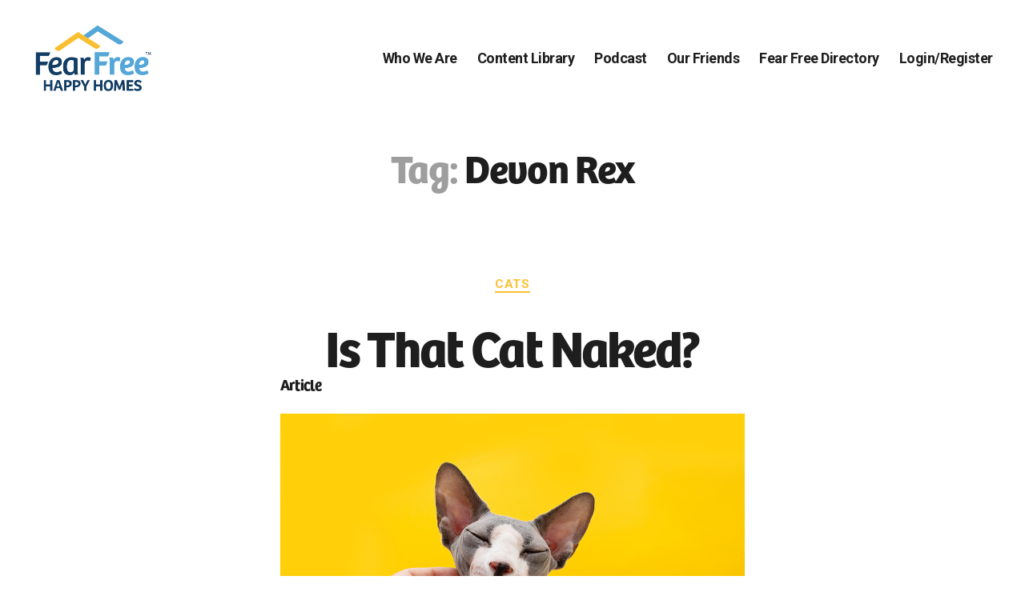

--- FILE ---
content_type: text/html; charset=UTF-8
request_url: https://www.fearfreehappyhomes.com/tag/devon-rex/
body_size: 15466
content:
<!DOCTYPE html>

<html class="no-js" lang="en-US">

	<head>

		<meta charset="UTF-8">
		<meta name="viewport" content="width=device-width, initial-scale=1.0" >

		<link rel="profile" href="https://gmpg.org/xfn/11">

			<script type="text/javascript">function theChampLoadEvent(e){var t=window.onload;if(typeof window.onload!="function"){window.onload=e}else{window.onload=function(){t();e()}}}</script>
		<script type="text/javascript">var theChampDefaultLang = 'en_US', theChampCloseIconPath = 'https://www.fearfreehappyhomes.com/wp-content/plugins/super-socializer/images/close.png';</script>
		<script>var theChampSiteUrl = 'https://www.fearfreehappyhomes.com', theChampVerified = 0, theChampEmailPopup = 0, heateorSsMoreSharePopupSearchText = 'Search';</script>
			<script> var theChampSharingAjaxUrl = 'https://www.fearfreehappyhomes.com/wp-admin/admin-ajax.php', heateorSsFbMessengerAPI = 'https://www.facebook.com/dialog/send?app_id=595489497242932&display=popup&link=%encoded_post_url%&redirect_uri=%encoded_post_url%',heateorSsWhatsappShareAPI = 'web', heateorSsUrlCountFetched = [], heateorSsSharesText = 'Shares', heateorSsShareText = 'Share', theChampPluginIconPath = 'https://www.fearfreehappyhomes.com/wp-content/plugins/super-socializer/images/logo.png', theChampSaveSharesLocally = 0, theChampHorizontalSharingCountEnable = 0, theChampVerticalSharingCountEnable = 0, theChampSharingOffset = -10, theChampCounterOffset = -10, theChampMobileStickySharingEnabled = 0, heateorSsCopyLinkMessage = "Link copied.";
		var heateorSsVerticalSharingShortUrl = "https://www.fearfreehappyhomes.com/is-that-cat-naked/";		</script>
			<style type="text/css">
						.the_champ_button_instagram span.the_champ_svg,a.the_champ_instagram span.the_champ_svg{background:radial-gradient(circle at 30% 107%,#fdf497 0,#fdf497 5%,#fd5949 45%,#d6249f 60%,#285aeb 90%)}
					.the_champ_horizontal_sharing .the_champ_svg,.heateor_ss_standard_follow_icons_container .the_champ_svg{
					color: #fff;
				border-width: 0px;
		border-style: solid;
		border-color: transparent;
	}
		.the_champ_horizontal_sharing .theChampTCBackground{
		color:#666;
	}
		.the_champ_horizontal_sharing span.the_champ_svg:hover,.heateor_ss_standard_follow_icons_container span.the_champ_svg:hover{
				border-color: transparent;
	}
		.the_champ_vertical_sharing span.the_champ_svg,.heateor_ss_floating_follow_icons_container span.the_champ_svg{
					color: #fff;
				border-width: 0px;
		border-style: solid;
		border-color: transparent;
	}
		.the_champ_vertical_sharing .theChampTCBackground{
		color:#666;
	}
		.the_champ_vertical_sharing span.the_champ_svg:hover,.heateor_ss_floating_follow_icons_container span.the_champ_svg:hover{
						border-color: transparent;
		}
	@media screen and (max-width:783px){.the_champ_vertical_sharing{display:none!important}}</style>
	<meta name='robots' content='index, follow, max-image-preview:large, max-snippet:-1, max-video-preview:-1' />
	<style>img:is([sizes="auto" i], [sizes^="auto," i]) { contain-intrinsic-size: 3000px 1500px }</style>
	<meta name="dlm-version" content="5.1.6">
<!-- Google Tag Manager for WordPress by gtm4wp.com -->
<script data-cfasync="false" data-pagespeed-no-defer>
	var gtm4wp_datalayer_name = "dataLayer";
	var dataLayer = dataLayer || [];
</script>
<!-- End Google Tag Manager for WordPress by gtm4wp.com -->
	<!-- This site is optimized with the Yoast SEO Premium plugin v20.11 (Yoast SEO v26.4) - https://yoast.com/wordpress/plugins/seo/ -->
	<title>Devon Rex Archives | Fear Free Happy Homes</title>
	<link rel="canonical" href="https://www.fearfreehappyhomes.com/tag/devon-rex/" />
	<meta property="og:locale" content="en_US" />
	<meta property="og:type" content="article" />
	<meta property="og:title" content="Devon Rex Archives" />
	<meta property="og:url" content="https://www.fearfreehappyhomes.com/tag/devon-rex/" />
	<meta property="og:site_name" content="Fear Free Happy Homes" />
	<meta name="twitter:card" content="summary_large_image" />
	<script type="application/ld+json" class="yoast-schema-graph">{"@context":"https://schema.org","@graph":[{"@type":"CollectionPage","@id":"https://www.fearfreehappyhomes.com/tag/devon-rex/","url":"https://www.fearfreehappyhomes.com/tag/devon-rex/","name":"Devon Rex Archives | Fear Free Happy Homes","isPartOf":{"@id":"https://www.fearfreehappyhomes.com/#website"},"primaryImageOfPage":{"@id":"https://www.fearfreehappyhomes.com/tag/devon-rex/#primaryimage"},"image":{"@id":"https://www.fearfreehappyhomes.com/tag/devon-rex/#primaryimage"},"thumbnailUrl":"https://www.fearfreehappyhomes.com/wp-content/uploads/2021/09/bigstock-Friendly-Sphynx-Cat-Isolated-414057650.jpg","breadcrumb":{"@id":"https://www.fearfreehappyhomes.com/tag/devon-rex/#breadcrumb"},"inLanguage":"en-US"},{"@type":"ImageObject","inLanguage":"en-US","@id":"https://www.fearfreehappyhomes.com/tag/devon-rex/#primaryimage","url":"https://www.fearfreehappyhomes.com/wp-content/uploads/2021/09/bigstock-Friendly-Sphynx-Cat-Isolated-414057650.jpg","contentUrl":"https://www.fearfreehappyhomes.com/wp-content/uploads/2021/09/bigstock-Friendly-Sphynx-Cat-Isolated-414057650.jpg","width":900,"height":600},{"@type":"BreadcrumbList","@id":"https://www.fearfreehappyhomes.com/tag/devon-rex/#breadcrumb","itemListElement":[{"@type":"ListItem","position":1,"name":"Home","item":"https://www.fearfreehappyhomes.com/"},{"@type":"ListItem","position":2,"name":"Devon Rex"}]},{"@type":"WebSite","@id":"https://www.fearfreehappyhomes.com/#website","url":"https://www.fearfreehappyhomes.com/","name":"Fear Free Happy Homes","description":"","publisher":{"@id":"https://www.fearfreehappyhomes.com/#organization"},"potentialAction":[{"@type":"SearchAction","target":{"@type":"EntryPoint","urlTemplate":"https://www.fearfreehappyhomes.com/?s={search_term_string}"},"query-input":{"@type":"PropertyValueSpecification","valueRequired":true,"valueName":"search_term_string"}}],"inLanguage":"en-US"},{"@type":"Organization","@id":"https://www.fearfreehappyhomes.com/#organization","name":"Fear Free Happy Homes","url":"https://www.fearfreehappyhomes.com/","logo":{"@type":"ImageObject","inLanguage":"en-US","@id":"https://www.fearfreehappyhomes.com/#/schema/logo/image/","url":"https://www.fearfreehappyhomes.com/wp-content/uploads/2022/04/FFHH-Main-Logo-No-Tagline.png","contentUrl":"https://www.fearfreehappyhomes.com/wp-content/uploads/2022/04/FFHH-Main-Logo-No-Tagline.png","width":1246,"height":818,"caption":"Fear Free Happy Homes"},"image":{"@id":"https://www.fearfreehappyhomes.com/#/schema/logo/image/"},"sameAs":["https://www.facebook.com/fearfreehappyhomes/","http://instagram.com/fearfreehappyhomes"]}]}</script>
	<!-- / Yoast SEO Premium plugin. -->


<link rel='dns-prefetch' href='//player.vimeo.com' />
<link rel='dns-prefetch' href='//w.soundcloud.com' />
<link rel='dns-prefetch' href='//kit.fontawesome.com' />
<link rel="alternate" type="application/rss+xml" title="Fear Free Happy Homes &raquo; Feed" href="https://www.fearfreehappyhomes.com/feed/" />
<link rel="alternate" type="application/rss+xml" title="Fear Free Happy Homes &raquo; Comments Feed" href="https://www.fearfreehappyhomes.com/comments/feed/" />
<link rel="alternate" type="application/rss+xml" title="Fear Free Happy Homes &raquo; Devon Rex Tag Feed" href="https://www.fearfreehappyhomes.com/tag/devon-rex/feed/" />
<script>
window._wpemojiSettings = {"baseUrl":"https:\/\/s.w.org\/images\/core\/emoji\/16.0.1\/72x72\/","ext":".png","svgUrl":"https:\/\/s.w.org\/images\/core\/emoji\/16.0.1\/svg\/","svgExt":".svg","source":{"concatemoji":"https:\/\/www.fearfreehappyhomes.com\/wp-includes\/js\/wp-emoji-release.min.js?ver=6.8.3"}};
/*! This file is auto-generated */
!function(s,n){var o,i,e;function c(e){try{var t={supportTests:e,timestamp:(new Date).valueOf()};sessionStorage.setItem(o,JSON.stringify(t))}catch(e){}}function p(e,t,n){e.clearRect(0,0,e.canvas.width,e.canvas.height),e.fillText(t,0,0);var t=new Uint32Array(e.getImageData(0,0,e.canvas.width,e.canvas.height).data),a=(e.clearRect(0,0,e.canvas.width,e.canvas.height),e.fillText(n,0,0),new Uint32Array(e.getImageData(0,0,e.canvas.width,e.canvas.height).data));return t.every(function(e,t){return e===a[t]})}function u(e,t){e.clearRect(0,0,e.canvas.width,e.canvas.height),e.fillText(t,0,0);for(var n=e.getImageData(16,16,1,1),a=0;a<n.data.length;a++)if(0!==n.data[a])return!1;return!0}function f(e,t,n,a){switch(t){case"flag":return n(e,"\ud83c\udff3\ufe0f\u200d\u26a7\ufe0f","\ud83c\udff3\ufe0f\u200b\u26a7\ufe0f")?!1:!n(e,"\ud83c\udde8\ud83c\uddf6","\ud83c\udde8\u200b\ud83c\uddf6")&&!n(e,"\ud83c\udff4\udb40\udc67\udb40\udc62\udb40\udc65\udb40\udc6e\udb40\udc67\udb40\udc7f","\ud83c\udff4\u200b\udb40\udc67\u200b\udb40\udc62\u200b\udb40\udc65\u200b\udb40\udc6e\u200b\udb40\udc67\u200b\udb40\udc7f");case"emoji":return!a(e,"\ud83e\udedf")}return!1}function g(e,t,n,a){var r="undefined"!=typeof WorkerGlobalScope&&self instanceof WorkerGlobalScope?new OffscreenCanvas(300,150):s.createElement("canvas"),o=r.getContext("2d",{willReadFrequently:!0}),i=(o.textBaseline="top",o.font="600 32px Arial",{});return e.forEach(function(e){i[e]=t(o,e,n,a)}),i}function t(e){var t=s.createElement("script");t.src=e,t.defer=!0,s.head.appendChild(t)}"undefined"!=typeof Promise&&(o="wpEmojiSettingsSupports",i=["flag","emoji"],n.supports={everything:!0,everythingExceptFlag:!0},e=new Promise(function(e){s.addEventListener("DOMContentLoaded",e,{once:!0})}),new Promise(function(t){var n=function(){try{var e=JSON.parse(sessionStorage.getItem(o));if("object"==typeof e&&"number"==typeof e.timestamp&&(new Date).valueOf()<e.timestamp+604800&&"object"==typeof e.supportTests)return e.supportTests}catch(e){}return null}();if(!n){if("undefined"!=typeof Worker&&"undefined"!=typeof OffscreenCanvas&&"undefined"!=typeof URL&&URL.createObjectURL&&"undefined"!=typeof Blob)try{var e="postMessage("+g.toString()+"("+[JSON.stringify(i),f.toString(),p.toString(),u.toString()].join(",")+"));",a=new Blob([e],{type:"text/javascript"}),r=new Worker(URL.createObjectURL(a),{name:"wpTestEmojiSupports"});return void(r.onmessage=function(e){c(n=e.data),r.terminate(),t(n)})}catch(e){}c(n=g(i,f,p,u))}t(n)}).then(function(e){for(var t in e)n.supports[t]=e[t],n.supports.everything=n.supports.everything&&n.supports[t],"flag"!==t&&(n.supports.everythingExceptFlag=n.supports.everythingExceptFlag&&n.supports[t]);n.supports.everythingExceptFlag=n.supports.everythingExceptFlag&&!n.supports.flag,n.DOMReady=!1,n.readyCallback=function(){n.DOMReady=!0}}).then(function(){return e}).then(function(){var e;n.supports.everything||(n.readyCallback(),(e=n.source||{}).concatemoji?t(e.concatemoji):e.wpemoji&&e.twemoji&&(t(e.twemoji),t(e.wpemoji)))}))}((window,document),window._wpemojiSettings);
</script>
<!-- WP Fusion --><style type="text/css">.woocommerce .product .variations option:disabled { display: none; } </style><link rel='stylesheet' id='codepeople-search-in-place-style-css' href='https://www.fearfreehappyhomes.com/wp-content/plugins/search-in-place/css/codepeople_shearch_in_place.min.css?ver=1.5.0' media='all' />
<link rel='stylesheet' id='jquery.prettyphoto-css' href='https://www.fearfreehappyhomes.com/wp-content/plugins/wp-video-lightbox/css/prettyPhoto.css?ver=6.8.3' media='all' />
<link rel='stylesheet' id='video-lightbox-css' href='https://www.fearfreehappyhomes.com/wp-content/plugins/wp-video-lightbox/wp-video-lightbox.css?ver=6.8.3' media='all' />
<style id='wp-emoji-styles-inline-css'>

	img.wp-smiley, img.emoji {
		display: inline !important;
		border: none !important;
		box-shadow: none !important;
		height: 1em !important;
		width: 1em !important;
		margin: 0 0.07em !important;
		vertical-align: -0.1em !important;
		background: none !important;
		padding: 0 !important;
	}
</style>
<link rel='stylesheet' id='wp-block-library-css' href='https://www.fearfreehappyhomes.com/wp-includes/css/dist/block-library/style.min.css?ver=6.8.3' media='all' />
<style id='classic-theme-styles-inline-css'>
/*! This file is auto-generated */
.wp-block-button__link{color:#fff;background-color:#32373c;border-radius:9999px;box-shadow:none;text-decoration:none;padding:calc(.667em + 2px) calc(1.333em + 2px);font-size:1.125em}.wp-block-file__button{background:#32373c;color:#fff;text-decoration:none}
</style>
<style id='pdfemb-pdf-embedder-viewer-style-inline-css'>
.wp-block-pdfemb-pdf-embedder-viewer{max-width:none}

</style>
<link rel='stylesheet' id='wc-memberships-blocks-css' href='https://www.fearfreehappyhomes.com/wp-content/plugins/woocommerce-memberships/assets/css/blocks/wc-memberships-blocks.min.css?ver=1.24.0' media='all' />
<style id='global-styles-inline-css'>
:root{--wp--preset--aspect-ratio--square: 1;--wp--preset--aspect-ratio--4-3: 4/3;--wp--preset--aspect-ratio--3-4: 3/4;--wp--preset--aspect-ratio--3-2: 3/2;--wp--preset--aspect-ratio--2-3: 2/3;--wp--preset--aspect-ratio--16-9: 16/9;--wp--preset--aspect-ratio--9-16: 9/16;--wp--preset--color--black: #000000;--wp--preset--color--cyan-bluish-gray: #abb8c3;--wp--preset--color--white: #ffffff;--wp--preset--color--pale-pink: #f78da7;--wp--preset--color--vivid-red: #cf2e2e;--wp--preset--color--luminous-vivid-orange: #ff6900;--wp--preset--color--luminous-vivid-amber: #fcb900;--wp--preset--color--light-green-cyan: #7bdcb5;--wp--preset--color--vivid-green-cyan: #00d084;--wp--preset--color--pale-cyan-blue: #8ed1fc;--wp--preset--color--vivid-cyan-blue: #0693e3;--wp--preset--color--vivid-purple: #9b51e0;--wp--preset--color--accent: #e22658;--wp--preset--color--primary: #000000;--wp--preset--color--secondary: #6d6d6d;--wp--preset--color--subtle-background: #dbdbdb;--wp--preset--color--background: #ffffff;--wp--preset--gradient--vivid-cyan-blue-to-vivid-purple: linear-gradient(135deg,rgba(6,147,227,1) 0%,rgb(155,81,224) 100%);--wp--preset--gradient--light-green-cyan-to-vivid-green-cyan: linear-gradient(135deg,rgb(122,220,180) 0%,rgb(0,208,130) 100%);--wp--preset--gradient--luminous-vivid-amber-to-luminous-vivid-orange: linear-gradient(135deg,rgba(252,185,0,1) 0%,rgba(255,105,0,1) 100%);--wp--preset--gradient--luminous-vivid-orange-to-vivid-red: linear-gradient(135deg,rgba(255,105,0,1) 0%,rgb(207,46,46) 100%);--wp--preset--gradient--very-light-gray-to-cyan-bluish-gray: linear-gradient(135deg,rgb(238,238,238) 0%,rgb(169,184,195) 100%);--wp--preset--gradient--cool-to-warm-spectrum: linear-gradient(135deg,rgb(74,234,220) 0%,rgb(151,120,209) 20%,rgb(207,42,186) 40%,rgb(238,44,130) 60%,rgb(251,105,98) 80%,rgb(254,248,76) 100%);--wp--preset--gradient--blush-light-purple: linear-gradient(135deg,rgb(255,206,236) 0%,rgb(152,150,240) 100%);--wp--preset--gradient--blush-bordeaux: linear-gradient(135deg,rgb(254,205,165) 0%,rgb(254,45,45) 50%,rgb(107,0,62) 100%);--wp--preset--gradient--luminous-dusk: linear-gradient(135deg,rgb(255,203,112) 0%,rgb(199,81,192) 50%,rgb(65,88,208) 100%);--wp--preset--gradient--pale-ocean: linear-gradient(135deg,rgb(255,245,203) 0%,rgb(182,227,212) 50%,rgb(51,167,181) 100%);--wp--preset--gradient--electric-grass: linear-gradient(135deg,rgb(202,248,128) 0%,rgb(113,206,126) 100%);--wp--preset--gradient--midnight: linear-gradient(135deg,rgb(2,3,129) 0%,rgb(40,116,252) 100%);--wp--preset--font-size--small: 18px;--wp--preset--font-size--medium: 20px;--wp--preset--font-size--large: 26.25px;--wp--preset--font-size--x-large: 42px;--wp--preset--font-size--normal: 21px;--wp--preset--font-size--larger: 32px;--wp--preset--spacing--20: 0.44rem;--wp--preset--spacing--30: 0.67rem;--wp--preset--spacing--40: 1rem;--wp--preset--spacing--50: 1.5rem;--wp--preset--spacing--60: 2.25rem;--wp--preset--spacing--70: 3.38rem;--wp--preset--spacing--80: 5.06rem;--wp--preset--shadow--natural: 6px 6px 9px rgba(0, 0, 0, 0.2);--wp--preset--shadow--deep: 12px 12px 50px rgba(0, 0, 0, 0.4);--wp--preset--shadow--sharp: 6px 6px 0px rgba(0, 0, 0, 0.2);--wp--preset--shadow--outlined: 6px 6px 0px -3px rgba(255, 255, 255, 1), 6px 6px rgba(0, 0, 0, 1);--wp--preset--shadow--crisp: 6px 6px 0px rgba(0, 0, 0, 1);}:where(.is-layout-flex){gap: 0.5em;}:where(.is-layout-grid){gap: 0.5em;}body .is-layout-flex{display: flex;}.is-layout-flex{flex-wrap: wrap;align-items: center;}.is-layout-flex > :is(*, div){margin: 0;}body .is-layout-grid{display: grid;}.is-layout-grid > :is(*, div){margin: 0;}:where(.wp-block-columns.is-layout-flex){gap: 2em;}:where(.wp-block-columns.is-layout-grid){gap: 2em;}:where(.wp-block-post-template.is-layout-flex){gap: 1.25em;}:where(.wp-block-post-template.is-layout-grid){gap: 1.25em;}.has-black-color{color: var(--wp--preset--color--black) !important;}.has-cyan-bluish-gray-color{color: var(--wp--preset--color--cyan-bluish-gray) !important;}.has-white-color{color: var(--wp--preset--color--white) !important;}.has-pale-pink-color{color: var(--wp--preset--color--pale-pink) !important;}.has-vivid-red-color{color: var(--wp--preset--color--vivid-red) !important;}.has-luminous-vivid-orange-color{color: var(--wp--preset--color--luminous-vivid-orange) !important;}.has-luminous-vivid-amber-color{color: var(--wp--preset--color--luminous-vivid-amber) !important;}.has-light-green-cyan-color{color: var(--wp--preset--color--light-green-cyan) !important;}.has-vivid-green-cyan-color{color: var(--wp--preset--color--vivid-green-cyan) !important;}.has-pale-cyan-blue-color{color: var(--wp--preset--color--pale-cyan-blue) !important;}.has-vivid-cyan-blue-color{color: var(--wp--preset--color--vivid-cyan-blue) !important;}.has-vivid-purple-color{color: var(--wp--preset--color--vivid-purple) !important;}.has-black-background-color{background-color: var(--wp--preset--color--black) !important;}.has-cyan-bluish-gray-background-color{background-color: var(--wp--preset--color--cyan-bluish-gray) !important;}.has-white-background-color{background-color: var(--wp--preset--color--white) !important;}.has-pale-pink-background-color{background-color: var(--wp--preset--color--pale-pink) !important;}.has-vivid-red-background-color{background-color: var(--wp--preset--color--vivid-red) !important;}.has-luminous-vivid-orange-background-color{background-color: var(--wp--preset--color--luminous-vivid-orange) !important;}.has-luminous-vivid-amber-background-color{background-color: var(--wp--preset--color--luminous-vivid-amber) !important;}.has-light-green-cyan-background-color{background-color: var(--wp--preset--color--light-green-cyan) !important;}.has-vivid-green-cyan-background-color{background-color: var(--wp--preset--color--vivid-green-cyan) !important;}.has-pale-cyan-blue-background-color{background-color: var(--wp--preset--color--pale-cyan-blue) !important;}.has-vivid-cyan-blue-background-color{background-color: var(--wp--preset--color--vivid-cyan-blue) !important;}.has-vivid-purple-background-color{background-color: var(--wp--preset--color--vivid-purple) !important;}.has-black-border-color{border-color: var(--wp--preset--color--black) !important;}.has-cyan-bluish-gray-border-color{border-color: var(--wp--preset--color--cyan-bluish-gray) !important;}.has-white-border-color{border-color: var(--wp--preset--color--white) !important;}.has-pale-pink-border-color{border-color: var(--wp--preset--color--pale-pink) !important;}.has-vivid-red-border-color{border-color: var(--wp--preset--color--vivid-red) !important;}.has-luminous-vivid-orange-border-color{border-color: var(--wp--preset--color--luminous-vivid-orange) !important;}.has-luminous-vivid-amber-border-color{border-color: var(--wp--preset--color--luminous-vivid-amber) !important;}.has-light-green-cyan-border-color{border-color: var(--wp--preset--color--light-green-cyan) !important;}.has-vivid-green-cyan-border-color{border-color: var(--wp--preset--color--vivid-green-cyan) !important;}.has-pale-cyan-blue-border-color{border-color: var(--wp--preset--color--pale-cyan-blue) !important;}.has-vivid-cyan-blue-border-color{border-color: var(--wp--preset--color--vivid-cyan-blue) !important;}.has-vivid-purple-border-color{border-color: var(--wp--preset--color--vivid-purple) !important;}.has-vivid-cyan-blue-to-vivid-purple-gradient-background{background: var(--wp--preset--gradient--vivid-cyan-blue-to-vivid-purple) !important;}.has-light-green-cyan-to-vivid-green-cyan-gradient-background{background: var(--wp--preset--gradient--light-green-cyan-to-vivid-green-cyan) !important;}.has-luminous-vivid-amber-to-luminous-vivid-orange-gradient-background{background: var(--wp--preset--gradient--luminous-vivid-amber-to-luminous-vivid-orange) !important;}.has-luminous-vivid-orange-to-vivid-red-gradient-background{background: var(--wp--preset--gradient--luminous-vivid-orange-to-vivid-red) !important;}.has-very-light-gray-to-cyan-bluish-gray-gradient-background{background: var(--wp--preset--gradient--very-light-gray-to-cyan-bluish-gray) !important;}.has-cool-to-warm-spectrum-gradient-background{background: var(--wp--preset--gradient--cool-to-warm-spectrum) !important;}.has-blush-light-purple-gradient-background{background: var(--wp--preset--gradient--blush-light-purple) !important;}.has-blush-bordeaux-gradient-background{background: var(--wp--preset--gradient--blush-bordeaux) !important;}.has-luminous-dusk-gradient-background{background: var(--wp--preset--gradient--luminous-dusk) !important;}.has-pale-ocean-gradient-background{background: var(--wp--preset--gradient--pale-ocean) !important;}.has-electric-grass-gradient-background{background: var(--wp--preset--gradient--electric-grass) !important;}.has-midnight-gradient-background{background: var(--wp--preset--gradient--midnight) !important;}.has-small-font-size{font-size: var(--wp--preset--font-size--small) !important;}.has-medium-font-size{font-size: var(--wp--preset--font-size--medium) !important;}.has-large-font-size{font-size: var(--wp--preset--font-size--large) !important;}.has-x-large-font-size{font-size: var(--wp--preset--font-size--x-large) !important;}
:where(.wp-block-post-template.is-layout-flex){gap: 1.25em;}:where(.wp-block-post-template.is-layout-grid){gap: 1.25em;}
:where(.wp-block-columns.is-layout-flex){gap: 2em;}:where(.wp-block-columns.is-layout-grid){gap: 2em;}
:root :where(.wp-block-pullquote){font-size: 1.5em;line-height: 1.6;}
</style>
<link rel='stylesheet' id='theme-my-login-css' href='https://www.fearfreehappyhomes.com/wp-content/plugins/theme-my-login/assets/styles/theme-my-login.min.css?ver=7.1.14' media='all' />
<link rel='stylesheet' id='woocommerce-layout-css' href='https://www.fearfreehappyhomes.com/wp-content/plugins/woocommerce/assets/css/woocommerce-layout.css?ver=10.3.7' media='all' />
<link rel='stylesheet' id='woocommerce-smallscreen-css' href='https://www.fearfreehappyhomes.com/wp-content/plugins/woocommerce/assets/css/woocommerce-smallscreen.css?ver=10.3.7' media='only screen and (max-width: 768px)' />
<link rel='stylesheet' id='woocommerce-general-css' href='//www.fearfreehappyhomes.com/wp-content/plugins/woocommerce/assets/css/twenty-twenty.css?ver=10.3.7' media='all' />
<style id='woocommerce-inline-inline-css'>
.woocommerce form .form-row .required { visibility: visible; }
</style>
<link rel='stylesheet' id='learndash_quiz_front_css-css' href='//www.fearfreehappyhomes.com/wp-content/plugins/sfwd-lms/themes/legacy/templates/learndash_quiz_front.min.css?ver=4.25.6' media='all' />
<link rel='stylesheet' id='dashicons-css' href='https://www.fearfreehappyhomes.com/wp-includes/css/dashicons.min.css?ver=6.8.3' media='all' />
<link rel='stylesheet' id='learndash-css' href='//www.fearfreehappyhomes.com/wp-content/plugins/sfwd-lms/src/assets/dist/css/styles.css?ver=4.25.6' media='all' />
<link rel='stylesheet' id='jquery-dropdown-css-css' href='//www.fearfreehappyhomes.com/wp-content/plugins/sfwd-lms/assets/css/jquery.dropdown.min.css?ver=4.25.6' media='all' />
<link rel='stylesheet' id='learndash_lesson_video-css' href='//www.fearfreehappyhomes.com/wp-content/plugins/sfwd-lms/themes/legacy/templates/learndash_lesson_video.min.css?ver=4.25.6' media='all' />
<link rel='stylesheet' id='learndash-admin-bar-css' href='https://www.fearfreehappyhomes.com/wp-content/plugins/sfwd-lms/src/assets/dist/css/admin-bar/styles.css?ver=4.25.6' media='all' />
<link rel='stylesheet' id='learndash-course-grid-skin-grid-css' href='https://www.fearfreehappyhomes.com/wp-content/plugins/sfwd-lms/includes/course-grid/templates/skins/grid/style.css?ver=4.25.6' media='all' />
<link rel='stylesheet' id='learndash-course-grid-pagination-css' href='https://www.fearfreehappyhomes.com/wp-content/plugins/sfwd-lms/includes/course-grid/templates/pagination/style.css?ver=4.25.6' media='all' />
<link rel='stylesheet' id='learndash-course-grid-filter-css' href='https://www.fearfreehappyhomes.com/wp-content/plugins/sfwd-lms/includes/course-grid/templates/filter/style.css?ver=4.25.6' media='all' />
<link rel='stylesheet' id='learndash-course-grid-card-grid-1-css' href='https://www.fearfreehappyhomes.com/wp-content/plugins/sfwd-lms/includes/course-grid/templates/cards/grid-1/style.css?ver=4.25.6' media='all' />
<link rel='stylesheet' id='hide-admin-bar-based-on-user-roles-css' href='https://www.fearfreehappyhomes.com/wp-content/plugins/hide-admin-bar-based-on-user-roles/public/css/hide-admin-bar-based-on-user-roles-public.css?ver=6.0.5' media='all' />
<link rel='stylesheet' id='brands-styles-css' href='https://www.fearfreehappyhomes.com/wp-content/plugins/woocommerce/assets/css/brands.css?ver=10.3.7' media='all' />
<link rel='stylesheet' id='wc-memberships-frontend-css' href='https://www.fearfreehappyhomes.com/wp-content/plugins/woocommerce-memberships/assets/css/frontend/wc-memberships-frontend.min.css?ver=1.24.0' media='all' />
<link rel='stylesheet' id='parent-css' href='https://www.fearfreehappyhomes.com/wp-content/themes/twentytwenty/style.css?ver=6.8.3' media='all' />
<link rel='stylesheet' id='parent-style-css' href='https://www.fearfreehappyhomes.com/wp-content/themes/twentytwenty/style.css?ver=6.8.3' media='all' />
<link rel='stylesheet' id='owl-style-min-css' href='https://www.fearfreehappyhomes.com/wp-content/themes/Fido_TwentyTwenty_Child/carousel/css/owl.carousel.css?ver=6.8.3' media='all' />
<link rel='stylesheet' id='owl-style-def-css' href='https://www.fearfreehappyhomes.com/wp-content/themes/Fido_TwentyTwenty_Child/carousel/css/owl.theme.default.css?ver=6.8.3' media='all' />
<link rel='stylesheet' id='podcast-page-styles-css' href='https://www.fearfreehappyhomes.com/wp-content/themes/Fido_TwentyTwenty_Child/podcast-page-styles.css?ver=6.8.3' media='all' />
<link rel='stylesheet' id='twentytwenty-style-css' href='https://www.fearfreehappyhomes.com/wp-content/themes/Fido_TwentyTwenty_Child/style.css?ver=2.6.7' media='all' />
<link rel='stylesheet' id='twentytwenty-fonts-css' href='https://www.fearfreehappyhomes.com/wp-content/themes/twentytwenty/assets/css/font-inter.css?ver=2.6.7' media='all' />
<link rel='stylesheet' id='twentytwenty-print-style-css' href='https://www.fearfreehappyhomes.com/wp-content/themes/twentytwenty/print.css?ver=2.6.7' media='print' />
<link rel='stylesheet' id='learndash-front-css' href='//www.fearfreehappyhomes.com/wp-content/plugins/sfwd-lms/themes/ld30/assets/css/learndash.min.css?ver=4.25.6' media='all' />
<style id='learndash-front-inline-css'>

		.learndash-wrapper #quiz_continue_link,
		.learndash-wrapper .ld-secondary-background,
		.learndash-wrapper .learndash_mark_complete_button:not(.ld--ignore-inline-css),
		.learndash-wrapper #learndash_mark_complete_button,
		.learndash-wrapper .ld-status-complete,
		.learndash-wrapper .ld-alert-success .ld-button,
		.learndash-wrapper .ld-alert-success .ld-alert-icon {
			background-color: #019e7c !important;
		}

		.learndash-wrapper #quiz_continue_link:focus,
		.learndash-wrapper .learndash_mark_complete_button:focus:not(.ld--ignore-inline-css),
		.learndash-wrapper #learndash_mark_complete_button:focus,
		.learndash-wrapper .ld-alert-success .ld-button:focus {
			outline-color: #019e7c;
		}

		.learndash-wrapper .wpProQuiz_content a#quiz_continue_link {
			background-color: #019e7c !important;
		}

		.learndash-wrapper .wpProQuiz_content a#quiz_continue_link:focus {
			outline-color: #019e7c;
		}

		.learndash-wrapper .course_progress .sending_progress_bar {
			background: #019e7c !important;
		}

		.learndash-wrapper .wpProQuiz_content .wpProQuiz_button_reShowQuestion:hover, .learndash-wrapper .wpProQuiz_content .wpProQuiz_button_restartQuiz:hover {
			background-color: #019e7c !important;
			opacity: 0.75;
		}

		.learndash-wrapper .wpProQuiz_content .wpProQuiz_button_reShowQuestion:focus,
		.learndash-wrapper .wpProQuiz_content .wpProQuiz_button_restartQuiz:focus {
			outline-color: #019e7c;
		}

		.learndash-wrapper .ld-secondary-color-hover:hover,
		.learndash-wrapper .ld-secondary-color,
		.learndash-wrapper .ld-focus .ld-focus-header .sfwd-mark-complete .learndash_mark_complete_button:not(.ld--ignore-inline-css),
		.learndash-wrapper .ld-focus .ld-focus-header #sfwd-mark-complete #learndash_mark_complete_button,
		.learndash-wrapper .ld-focus .ld-focus-header .sfwd-mark-complete:after {
			color: #019e7c !important;
		}

		.learndash-wrapper .ld-secondary-in-progress-icon {
			border-left-color: #019e7c !important;
			border-top-color: #019e7c !important;
		}

		.learndash-wrapper .ld-alert-success {
			border-color: #019e7c;
			background-color: transparent !important;
			color: #019e7c;
		}

		
</style>
<link rel='stylesheet' id='the_champ_frontend_css-css' href='https://www.fearfreehappyhomes.com/wp-content/plugins/super-socializer/css/front.css?ver=7.14.5' media='all' />
<script src="https://www.fearfreehappyhomes.com/wp-includes/js/jquery/jquery.min.js?ver=3.7.1" id="jquery-core-js"></script>
<script src="https://www.fearfreehappyhomes.com/wp-includes/js/jquery/jquery-migrate.min.js?ver=3.4.1" id="jquery-migrate-js"></script>
<script id="codepeople-search-in-place-js-extra">
var codepeople_search_in_place = {"screen_reader_alert":"Search results pop-up.","screen_reader_alert_instructions":"Press the Tab key to navigate through the search results.","screen_reader_alert_result_single":"result","screen_reader_alert_result_multiple":"results","own_only":"0","result_number":"5","more":"More Results","empty":"0 results","char_number":"3","root":"Ly93d3cuZmVhcmZyZWVoYXBweWhvbWVzLmNvbS93cC1hZG1pbi8=","home":"https:\/\/www.fearfreehappyhomes.com","summary_length":"20","operator":"and","highlight_resulting_page":"1","lang":"en","highlight_colors":["#F4EFEC\r","#B5DCE1\r","#F4E0E9\r","#D7E0B1\r","#F4D9D0\r","#D6CDC8\r","#F4E3C9\r","#CFDAF0"],"areas":["div.hentry","#content","#main","div.content","#middle","#container","#wrapper","article",".elementor","body"]};
</script>
<script src="https://www.fearfreehappyhomes.com/wp-content/plugins/search-in-place/js/codepeople_shearch_in_place.min.js?ver=1.5.0" id="codepeople-search-in-place-js"></script>
<script src="https://www.fearfreehappyhomes.com/wp-content/plugins/wp-video-lightbox/js/jquery.prettyPhoto.js?ver=3.1.6" id="jquery.prettyphoto-js"></script>
<script id="video-lightbox-js-extra">
var vlpp_vars = {"prettyPhoto_rel":"wp-video-lightbox","animation_speed":"fast","slideshow":"5000","autoplay_slideshow":"false","opacity":"0.80","show_title":"true","allow_resize":"true","allow_expand":"true","default_width":"640","default_height":"480","counter_separator_label":"\/","theme":"pp_default","horizontal_padding":"20","hideflash":"false","wmode":"opaque","autoplay":"false","modal":"false","deeplinking":"false","overlay_gallery":"true","overlay_gallery_max":"30","keyboard_shortcuts":"true","ie6_fallback":"true"};
</script>
<script src="https://www.fearfreehappyhomes.com/wp-content/plugins/wp-video-lightbox/js/video-lightbox.js?ver=3.1.6" id="video-lightbox-js"></script>
<script src="https://www.fearfreehappyhomes.com/wp-content/plugins/woocommerce/assets/js/jquery-blockui/jquery.blockUI.min.js?ver=2.7.0-wc.10.3.7" id="wc-jquery-blockui-js" defer data-wp-strategy="defer"></script>
<script id="wc-add-to-cart-js-extra">
var wc_add_to_cart_params = {"ajax_url":"\/wp-admin\/admin-ajax.php","wc_ajax_url":"\/?wc-ajax=%%endpoint%%","i18n_view_cart":"View cart","cart_url":"https:\/\/www.fearfreehappyhomes.com\/cart\/","is_cart":"","cart_redirect_after_add":"no"};
</script>
<script src="https://www.fearfreehappyhomes.com/wp-content/plugins/woocommerce/assets/js/frontend/add-to-cart.min.js?ver=10.3.7" id="wc-add-to-cart-js" defer data-wp-strategy="defer"></script>
<script src="https://www.fearfreehappyhomes.com/wp-content/plugins/woocommerce/assets/js/js-cookie/js.cookie.min.js?ver=2.1.4-wc.10.3.7" id="wc-js-cookie-js" defer data-wp-strategy="defer"></script>
<script id="woocommerce-js-extra">
var woocommerce_params = {"ajax_url":"\/wp-admin\/admin-ajax.php","wc_ajax_url":"\/?wc-ajax=%%endpoint%%","i18n_password_show":"Show password","i18n_password_hide":"Hide password"};
</script>
<script src="https://www.fearfreehappyhomes.com/wp-content/plugins/woocommerce/assets/js/frontend/woocommerce.min.js?ver=10.3.7" id="woocommerce-js" defer data-wp-strategy="defer"></script>
<script src="https://www.fearfreehappyhomes.com/wp-content/plugins/hide-admin-bar-based-on-user-roles/public/js/hide-admin-bar-based-on-user-roles-public.js?ver=6.0.5" id="hide-admin-bar-based-on-user-roles-js"></script>
<script src="https://www.fearfreehappyhomes.com/wp-content/themes/Fido_TwentyTwenty_Child/carousel/js/owl.carousel.min.js?ver=1" id="carousel_script-js"></script>
<script src="https://www.fearfreehappyhomes.com/wp-content/themes/twentytwenty/assets/js/index.js?ver=2.6.7" id="twentytwenty-js-js" defer data-wp-strategy="defer"></script>
<script src="https://kit.fontawesome.com/96126118a1.js?ver=1" id="font_awesome_script-js"></script>
<link rel="https://api.w.org/" href="https://www.fearfreehappyhomes.com/wp-json/" /><link rel="alternate" title="JSON" type="application/json" href="https://www.fearfreehappyhomes.com/wp-json/wp/v2/tags/1347" /><link rel="EditURI" type="application/rsd+xml" title="RSD" href="https://www.fearfreehappyhomes.com/xmlrpc.php?rsd" />
<meta name="generator" content="WordPress 6.8.3" />
<meta name="generator" content="WooCommerce 10.3.7" />
<style>
.search-in-place {background-color: #F9F9F9;}
.search-in-place {border: 1px solid #DDDDDD;}
.search-in-place .item{border-bottom: 1px solid #DDDDDD;}.search-in-place .label{color:#333333;}
.search-in-place .label{text-shadow: 0 1px 0 #FFFFFF;}
.search-in-place .label{
				background: #ECECEC;
				background: -moz-linear-gradient(top,  #F9F9F9 0%, #ECECEC 100%);
				background: -webkit-gradient(linear, left top, left bottom, color-stop(0%,#F9F9F9), color-stop(100%,#ECECEC));
				background: -webkit-linear-gradient(top,  #F9F9F9 0%,#ECECEC 100%);
				background: -o-linear-gradient(top,  #F9F9F9 0%,#ECECEC 100%);
				background: -ms-linear-gradient(top,  #F9F9F9 0%,#ECECEC 100%);
				background: linear-gradient(to bottom,  #F9F9F9 0%,#ECECEC 100%);
				filter: progid:DXImageTransform.Microsoft.gradient( startColorstr='#F9F9F9', endColorstr='#ECECEC',GradientType=0 );
			}
.search-in-place .item.active{background-color:#FFFFFF;}
</style><script>
            WP_VIDEO_LIGHTBOX_VERSION="1.9.12";
            WP_VID_LIGHTBOX_URL="https://www.fearfreehappyhomes.com/wp-content/plugins/wp-video-lightbox";
                        function wpvl_paramReplace(name, string, value) {
                // Find the param with regex
                // Grab the first character in the returned string (should be ? or &)
                // Replace our href string with our new value, passing on the name and delimeter

                var re = new RegExp("[\?&]" + name + "=([^&#]*)");
                var matches = re.exec(string);
                var newString;

                if (matches === null) {
                    // if there are no params, append the parameter
                    newString = string + '?' + name + '=' + value;
                } else {
                    var delimeter = matches[0].charAt(0);
                    newString = string.replace(re, delimeter + name + "=" + value);
                }
                return newString;
            }
            </script>
<!-- Google Tag Manager for WordPress by gtm4wp.com -->
<!-- GTM Container placement set to footer -->
<script data-cfasync="false" data-pagespeed-no-defer>
	var dataLayer_content = {"pagePostType":"post","pagePostType2":"tag-post"};
	dataLayer.push( dataLayer_content );
</script>
<script data-cfasync="false" data-pagespeed-no-defer>
(function(w,d,s,l,i){w[l]=w[l]||[];w[l].push({'gtm.start':
new Date().getTime(),event:'gtm.js'});var f=d.getElementsByTagName(s)[0],
j=d.createElement(s),dl=l!='dataLayer'?'&l='+l:'';j.async=true;j.src=
'//www.googletagmanager.com/gtm.js?id='+i+dl;f.parentNode.insertBefore(j,f);
})(window,document,'script','dataLayer','GTM-KMJB6SF');
</script>
<script data-cfasync="false" data-pagespeed-no-defer>
(function(w,d,s,l,i){w[l]=w[l]||[];w[l].push({'gtm.start':
new Date().getTime(),event:'gtm.js'});var f=d.getElementsByTagName(s)[0],
j=d.createElement(s),dl=l!='dataLayer'?'&l='+l:'';j.async=true;j.src=
'//www.googletagmanager.com/gtm.js?id='+i+dl;f.parentNode.insertBefore(j,f);
})(window,document,'script','dataLayer','GTM-5LVMZQ7');
</script>
<!-- End Google Tag Manager for WordPress by gtm4wp.com -->	<script>document.documentElement.className = document.documentElement.className.replace( 'no-js', 'js' );</script>
		<noscript><style>.woocommerce-product-gallery{ opacity: 1 !important; }</style></noscript>
	<style id="custom-background-css">
body.custom-background { background-color: #ffffff; }
</style>
	<style id="uagb-style-conditional-extension">@media (min-width: 1025px){body .uag-hide-desktop.uagb-google-map__wrap,body .uag-hide-desktop{display:none !important}}@media (min-width: 768px) and (max-width: 1024px){body .uag-hide-tab.uagb-google-map__wrap,body .uag-hide-tab{display:none !important}}@media (max-width: 767px){body .uag-hide-mob.uagb-google-map__wrap,body .uag-hide-mob{display:none !important}}</style><link rel="icon" href="https://www.fearfreehappyhomes.com/wp-content/uploads/2021/01/FFHH-site-icon-100x100.png" sizes="32x32" />
<link rel="icon" href="https://www.fearfreehappyhomes.com/wp-content/uploads/2021/01/FFHH-site-icon.png" sizes="192x192" />
<link rel="apple-touch-icon" href="https://www.fearfreehappyhomes.com/wp-content/uploads/2021/01/FFHH-site-icon.png" />
<meta name="msapplication-TileImage" content="https://www.fearfreehappyhomes.com/wp-content/uploads/2021/01/FFHH-site-icon.png" />
		<style id="wp-custom-css">
			/*.primary-menu a {
    font-weight: 600;
    color: #ccc;
    text-shadow: .8px .8px 0px #425563;
}*/

#_form_38_ ._form-label,#_form_32_ ._form-label, #_form_38_ ._form_element ._form-label, #_form_32_ ._form_element ._form-label {
  font-weight: bold;
  margin-bottom: 5px;
  display: block;
  padding-left: 0;
}

#_form_38_ ._row._checkbox-radio label, #_form_32_ ._row._checkbox-radio label {
  display: inline-block;
  font-size: 1.6rem;
  font-weight: 400;
  margin: 0 0 0.5rem 0;
  padding-left: 0.5rem;
}

@media screen and (max-width: 768px) {
	.ld-quiz-result-passed .ld-quiz-actions {
	display: block;
}

.learndash-wrapper .ld-quiz-result-passed .quiz_continue_link {
	display: block;
	max-width: 225px;
}

}

.download-pdf {
	display: block;
	background: #dedede;
	border-radius: 10px;
	/* height: 300px; */
	text-align: center;
	padding: 20px;
}
.download-pdf button {
	margin: 20px auto;
	font-size: 1.2rem;
	border-radius: 2rem;
	background-color: #0B4F75;
}
.download-pdf p {
	/* margin: 0 20px; */
	font-size: 1.4rem;	
	color: #000;
}

.post-12523 .post-published {
	display: none;
}

/* hide featured image on post so that we can replace with animated gif */

.postid-26629 .featured-media-inner.section-inner {
    display: none;
}
.wp-block-image.size-full.mq_bird_gif img {
	margin:20px;
	border-radius:10px;
}
.social-image img {
	display:inline-block;
	height:25px;
	margin: 0 5px;
}
/*learndash css fix after update*/
.learndash-wrapper .ld-item-name {
    flex: 1 1 100% !important;
}
.learndash-wrapper .ld-expand-button:focus {
    outline: none;
}		</style>
						<style type="text/css" id="c4wp-checkout-css">
					.woocommerce-checkout .c4wp_captcha_field {
						margin-bottom: 10px;
						margin-top: 15px;
						position: relative;
						display: inline-block;
					}
				</style>
							<style type="text/css" id="c4wp-v3-lp-form-css">
				.login #login, .login #lostpasswordform {
					min-width: 350px !important;
				}
				.wpforms-field-c4wp iframe {
					width: 100% !important;
				}
			</style>
					<script src="https://kit.fontawesome.com/96126118a1.js" crossorigin="anonymous"></script>
<!-- Hotjar Tracking Code for Fear Free Happy Homes -->
<script>
    (function(h,o,t,j,a,r){
        h.hj=h.hj||function(){(h.hj.q=h.hj.q||[]).push(arguments)};
        h._hjSettings={hjid:3715634,hjsv:6};
        a=o.getElementsByTagName('head')[0];
        r=o.createElement('script');r.async=1;
        r.src=t+h._hjSettings.hjid+j+h._hjSettings.hjsv;
        a.appendChild(r);
    })(window,document,'https://static.hotjar.com/c/hotjar-','.js?sv=');
</script>
	</head>

	<body class="archive tag tag-devon-rex tag-1347 custom-background wp-custom-logo wp-embed-responsive wp-theme-twentytwenty wp-child-theme-Fido_TwentyTwenty_Child theme-twentytwenty woocommerce-no-js has-no-pagination showing-comments show-avatars footer-top-visible reduced-spacing">

		<a class="skip-link screen-reader-text" href="#site-content">Skip to the content</a>
		<header id="site-header" class="header-footer-group" role="banner">

			<div class="header-inner section-inner">

				<div class="header-titles-wrapper">

					
					<div class="header-titles">

						<div class="site-logo faux-heading"><a href="https://www.fearfreehappyhomes.com/" class="custom-logo-link" rel="home"><img width="600" height="352" src="https://www.fearfreehappyhomes.com/wp-content/uploads/2024/04/FFHH_Logo_RGB@2x-small.png" class="custom-logo" alt="Fear Free Happy Homes" decoding="async" fetchpriority="high" srcset="https://www.fearfreehappyhomes.com/wp-content/uploads/2024/04/FFHH_Logo_RGB@2x-small.png 600w, https://www.fearfreehappyhomes.com/wp-content/uploads/2024/04/FFHH_Logo_RGB@2x-small-300x176.png 300w" sizes="(max-width: 600px) 100vw, 600px" /></a><span class="screen-reader-text">Fear Free Happy Homes</span></div>
					</div><!-- .header-titles -->

					<button class="toggle nav-toggle mobile-nav-toggle" data-toggle-target=".menu-modal"  data-toggle-body-class="showing-menu-modal" aria-expanded="false" data-set-focus=".close-nav-toggle">
						<span class="toggle-inner">
							<span class="toggle-icon">
								<svg xmlns="http://www.w3.org/2000/svg" width="24" height="24" viewBox="0 0 24 24" fill="none" stroke="currentColor" stroke-width="2" stroke-linecap="round" stroke-linejoin="round" class="feather feather-menu"><line x1="3" y1="12" x2="21" y2="12"></line><line x1="3" y1="6" x2="21" y2="6"></line><line x1="3" y1="18" x2="21" y2="18"></line></svg>
						</span>
					</span>
					</button><!-- .nav-toggle -->

				</div><!-- .header-titles-wrapper -->

				<div class="header-navigation-wrapper">

					
							<nav class="primary-menu-wrapper" aria-label="Horizontal" role="navigation">

								<ul class="primary-menu reset-list-style">

								<li id="menu-item-16301" class="menu-item menu-item-type-post_type menu-item-object-page menu-item-16301"><a href="https://www.fearfreehappyhomes.com/who-we-are/">Who We Are</a></li>
<li id="menu-item-16859" class="menu-item menu-item-type-custom menu-item-object-custom menu-item-16859"><a href="/content-library/?all">Content Library</a></li>
<li id="menu-item-24031" class="menu-item menu-item-type-custom menu-item-object-custom menu-item-24031"><a href="/podcast">Podcast</a></li>
<li id="menu-item-16307" class="menu-item menu-item-type-post_type menu-item-object-page menu-item-16307"><a href="https://www.fearfreehappyhomes.com/our-friends/">Our Friends</a></li>
<li id="menu-item-16310" class="menu-item menu-item-type-custom menu-item-object-custom menu-item-16310"><a target="_blank" href="https://directory.fearfree.com/">Fear Free Directory</a></li>
<li><a href="/register">Login/Register</a></li>								

								</ul>

							</nav><!-- .primary-menu-wrapper -->

						
				</div><!-- .header-navigation-wrapper -->

			</div><!-- .header-inner -->

			            

			
			

		</header><!-- #site-header -->

		
<div class="menu-modal cover-modal header-footer-group" data-modal-target-string=".menu-modal">

	<div class="menu-modal-inner modal-inner">

		<div class="menu-wrapper section-inner">

			<div class="menu-top">

				<button class="toggle close-nav-toggle fill-children-current-color" data-toggle-target=".menu-modal" data-toggle-body-class="showing-menu-modal" aria-expanded="false" data-set-focus=".menu-modal">
					<span class="toggle-text">Close Menu</span>
					<svg class="svg-icon" aria-hidden="true" role="img" focusable="false" xmlns="http://www.w3.org/2000/svg" width="16" height="16" viewBox="0 0 16 16"><polygon fill="" fill-rule="evenodd" points="6.852 7.649 .399 1.195 1.445 .149 7.899 6.602 14.352 .149 15.399 1.195 8.945 7.649 15.399 14.102 14.352 15.149 7.899 8.695 1.445 15.149 .399 14.102" /></svg>				</button><!-- .nav-toggle -->

				
					<nav class="mobile-menu" aria-label="Mobile" role="navigation">

						<ul class="modal-menu reset-list-style">

						<li id="menu-item-16315" class="menu-item menu-item-type-custom menu-item-object-custom menu-item-home menu-item-16315"><div class="ancestor-wrapper"><a href="http://www.fearfreehappyhomes.com">Home</a></div><!-- .ancestor-wrapper --></li>
<li id="menu-item-16318" class="menu-item menu-item-type-post_type menu-item-object-page menu-item-16318"><div class="ancestor-wrapper"><a href="https://www.fearfreehappyhomes.com/who-we-are/">Who We Are</a></div><!-- .ancestor-wrapper --></li>
<li id="menu-item-22738" class="menu-item menu-item-type-custom menu-item-object-custom menu-item-22738"><div class="ancestor-wrapper"><a href="/content-library/?all">Content Library</a></div><!-- .ancestor-wrapper --></li>
<li id="menu-item-24041" class="menu-item menu-item-type-custom menu-item-object-custom menu-item-24041"><div class="ancestor-wrapper"><a href="/podcast">Podcast</a></div><!-- .ancestor-wrapper --></li>
<li id="menu-item-16321" class="menu-item menu-item-type-post_type menu-item-object-page menu-item-16321"><div class="ancestor-wrapper"><a href="https://www.fearfreehappyhomes.com/our-friends/">Our Friends</a></div><!-- .ancestor-wrapper --></li>
<li id="menu-item-16327" class="menu-item menu-item-type-custom menu-item-object-custom menu-item-16327"><div class="ancestor-wrapper"><a href="https://directory.fearfree.com/">Visit the Fear Free Directory</a></div><!-- .ancestor-wrapper --></li>
<li><a href="/register">Login/Register</a></li>
						</ul>

					</nav>

					
			</div><!-- .menu-top -->

			<div class="menu-bottom">

				
			</div><!-- .menu-bottom -->

		</div><!-- .menu-wrapper -->

	</div><!-- .menu-modal-inner -->

</div><!-- .menu-modal -->

<main id="site-content" role="main">

	
		<header class="archive-header has-text-align-center header-footer-group">

			<div class="archive-header-inner section-inner medium">

									<h1 class="archive-title"><span class="color-accent">Tag:</span> <span>Devon Rex</span></h1>
				
				
			</div><!-- .archive-header-inner -->

		</header><!-- .archive-header -->

		
<article class="post-22647 post type-post status-publish format-standard has-post-thumbnail hentry category-cats tag-breeds tag-cats tag-cornish-rex tag-devon-rex tag-donskoy tag-hairless tag-peterbald tag-sphynx" id="post-22647">

	
<header class="entry-header has-text-align-center">

	<div class="entry-header-inner section-inner medium">

		
			<div class="entry-categories">
				<span class="screen-reader-text">Categories</span>
				<div class="entry-categories-inner">
					<a href="https://www.fearfreehappyhomes.com/category/cats/" rel="category tag">Cats</a>				</div><!-- .entry-categories-inner -->
			</div><!-- .entry-categories -->

			<h2 class="entry-title heading-size-1"><a href="https://www.fearfreehappyhomes.com/is-that-cat-naked/">Is That Cat Naked?</a></h2>
	</div><!-- .entry-header-inner -->

</header><!-- .entry-header -->

	<div class="post-inner thin ">

		<div class="entry-content search-page-display">
			

			<h4>Article</h4><img width="900" height="600" src="https://www.fearfreehappyhomes.com/wp-content/uploads/2021/09/bigstock-Friendly-Sphynx-Cat-Isolated-414057650.jpg" class="attachment-post-thumbnail size-post-thumbnail wp-post-image" alt="" decoding="async" srcset="https://www.fearfreehappyhomes.com/wp-content/uploads/2021/09/bigstock-Friendly-Sphynx-Cat-Isolated-414057650.jpg 900w, https://www.fearfreehappyhomes.com/wp-content/uploads/2021/09/bigstock-Friendly-Sphynx-Cat-Isolated-414057650-600x400.jpg 600w, https://www.fearfreehappyhomes.com/wp-content/uploads/2021/09/bigstock-Friendly-Sphynx-Cat-Isolated-414057650-300x200.jpg 300w, https://www.fearfreehappyhomes.com/wp-content/uploads/2021/09/bigstock-Friendly-Sphynx-Cat-Isolated-414057650-768x512.jpg 768w" sizes="(max-width: 900px) 100vw, 900px" /><p><span class="span-reading-time rt-reading-time" style="display: block;"><span class="rt-label rt-prefix">Reading Time: </span> <span class="rt-time"> 4</span> <span class="rt-label rt-postfix">minutes</span></span>Hairless cats may sound like the perfect solution for allergic cat lovers, but while they are often thought to be hypoallergenic, they’re not. Allergies aren’t to fur but most often to cat dander (dead skin cells) or saliva after a cat bathes himself. But if their minimalist style appeals to you, spend time with a [&hellip;]</p>

		</div><!-- .entry-content -->

	</div><!-- .post-inner -->

	<div class="section-inner">
		
		<div class="post-meta-wrapper post-meta-single post-meta-single-bottom">

			<ul class="post-meta">

									<li class="post-tags meta-wrapper">
						<span class="meta-icon">
							<span class="screen-reader-text">
								Tags							</span>
							<svg class="svg-icon" aria-hidden="true" role="img" focusable="false" xmlns="http://www.w3.org/2000/svg" width="18" height="18" viewBox="0 0 18 18"><path fill="" d="M15.4496399,8.42490555 L8.66109799,1.63636364 L1.63636364,1.63636364 L1.63636364,8.66081885 L8.42522727,15.44178 C8.57869221,15.5954158 8.78693789,15.6817418 9.00409091,15.6817418 C9.22124393,15.6817418 9.42948961,15.5954158 9.58327627,15.4414581 L15.4486339,9.57610048 C15.7651495,9.25692435 15.7649133,8.74206554 15.4496399,8.42490555 Z M16.6084423,10.7304545 L10.7406818,16.59822 C10.280287,17.0591273 9.65554997,17.3181054 9.00409091,17.3181054 C8.35263185,17.3181054 7.72789481,17.0591273 7.26815877,16.5988788 L0.239976954,9.57887876 C0.0863319284,9.4254126 0,9.21716044 0,9 L0,0.818181818 C0,0.366312477 0.366312477,0 0.818181818,0 L9,0 C9.21699531,0 9.42510306,0.0862010512 9.57854191,0.239639906 L16.6084423,7.26954545 C17.5601275,8.22691012 17.5601275,9.77308988 16.6084423,10.7304545 Z M5,6 C4.44771525,6 4,5.55228475 4,5 C4,4.44771525 4.44771525,4 5,4 C5.55228475,4 6,4.44771525 6,5 C6,5.55228475 5.55228475,6 5,6 Z" /></svg>						</span>
						<span class="meta-text">
							<a href="https://www.fearfreehappyhomes.com/tag/breeds/" rel="tag">breeds</a>, <a href="https://www.fearfreehappyhomes.com/tag/cats/" rel="tag">cats</a>, <a href="https://www.fearfreehappyhomes.com/tag/cornish-rex/" rel="tag">Cornish Rex</a>, <a href="https://www.fearfreehappyhomes.com/tag/devon-rex/" rel="tag">Devon Rex</a>, <a href="https://www.fearfreehappyhomes.com/tag/donskoy/" rel="tag">Donskoy</a>, <a href="https://www.fearfreehappyhomes.com/tag/hairless/" rel="tag">hairless</a>, <a href="https://www.fearfreehappyhomes.com/tag/peterbald/" rel="tag">Peterbald</a>, <a href="https://www.fearfreehappyhomes.com/tag/sphynx/" rel="tag">Sphynx</a>						</span>
					</li>
					
			</ul><!-- .post-meta -->

		</div><!-- .post-meta-wrapper -->

		
	</div><!-- .section-inner -->

	
</article><!-- .post -->

	
</main><!-- #site-content -->



			<footer id="site-footer" role="contentinfo" class="header-footer-group">
				
    <section class="sponsors">
      <p style="font-weight:bold;text-align:center;font-size:16px;">
        A Huge Thank You to Our Corporate Program Members
      </p>
    
        <div class="container">
            <div class="row">
                                                        <div class="">
                        <a href="https://www.aiforpet.com/" target="_blank" rel="noopener noreferrer">
                            <img width="500" height="500" src="https://www.fearfreehappyhomes.com/wp-content/uploads/2024/07/aiforpet_logo_sq.png" class="img-sponsor" alt="" decoding="async" loading="lazy" srcset="https://www.fearfreehappyhomes.com/wp-content/uploads/2024/07/aiforpet_logo_sq.png 500w, https://www.fearfreehappyhomes.com/wp-content/uploads/2024/07/aiforpet_logo_sq-300x300.png 300w, https://www.fearfreehappyhomes.com/wp-content/uploads/2024/07/aiforpet_logo_sq-150x150.png 150w, https://www.fearfreehappyhomes.com/wp-content/uploads/2024/07/aiforpet_logo_sq-450x450.png 450w, https://www.fearfreehappyhomes.com/wp-content/uploads/2024/07/aiforpet_logo_sq-100x100.png 100w" sizes="auto, (max-width: 500px) 100vw, 500px" />                        </a>
                    </div>
                                                        <div class="">
                        <a href="https://www.elanco.com/" target="_blank" rel="noopener noreferrer">
                            <img width="300" height="300" src="https://www.fearfreehappyhomes.com/wp-content/uploads/2022/01/elanco_ffs_cpm.png" class="img-sponsor" alt="Elanco" decoding="async" loading="lazy" srcset="https://www.fearfreehappyhomes.com/wp-content/uploads/2022/01/elanco_ffs_cpm.png 300w, https://www.fearfreehappyhomes.com/wp-content/uploads/2022/01/elanco_ffs_cpm-100x100.png 100w, https://www.fearfreehappyhomes.com/wp-content/uploads/2022/01/elanco_ffs_cpm-150x150.png 150w" sizes="auto, (max-width: 300px) 100vw, 300px" />                        </a>
                    </div>
                                                        <div class="">
                        <a href="https://www.independencepetgroup.com/" target="_blank" rel="noopener noreferrer">
                            <img width="500" height="446" src="https://www.fearfreehappyhomes.com/wp-content/uploads/2024/01/ipg-500.png" class="img-sponsor" alt="IPG" decoding="async" loading="lazy" srcset="https://www.fearfreehappyhomes.com/wp-content/uploads/2024/01/ipg-500.png 500w, https://www.fearfreehappyhomes.com/wp-content/uploads/2024/01/ipg-500-300x268.png 300w" sizes="auto, (max-width: 500px) 100vw, 500px" />                        </a>
                    </div>
                                                        <div class="">
                        <a href="https://spruceit.com/" target="_blank" rel="noopener noreferrer">
                            <img width="902" height="902" src="https://www.fearfreehappyhomes.com/wp-content/uploads/2025/12/Spruce-Logo-green-sq.png" class="img-sponsor" alt="" decoding="async" loading="lazy" srcset="https://www.fearfreehappyhomes.com/wp-content/uploads/2025/12/Spruce-Logo-green-sq.png 902w, https://www.fearfreehappyhomes.com/wp-content/uploads/2025/12/Spruce-Logo-green-sq-300x300.png 300w, https://www.fearfreehappyhomes.com/wp-content/uploads/2025/12/Spruce-Logo-green-sq-150x150.png 150w, https://www.fearfreehappyhomes.com/wp-content/uploads/2025/12/Spruce-Logo-green-sq-768x768.png 768w, https://www.fearfreehappyhomes.com/wp-content/uploads/2025/12/Spruce-Logo-green-sq-450x450.png 450w, https://www.fearfreehappyhomes.com/wp-content/uploads/2025/12/Spruce-Logo-green-sq-600x600.png 600w, https://www.fearfreehappyhomes.com/wp-content/uploads/2025/12/Spruce-Logo-green-sq-100x100.png 100w" sizes="auto, (max-width: 902px) 100vw, 902px" />                        </a>
                    </div>
                                                        <div class="">
                        <a href="https://www.thefarmersdog.com/" target="_blank" rel="noopener noreferrer">
                            <img width="1198" height="1148" src="https://www.fearfreehappyhomes.com/wp-content/uploads/2025/12/TFD-logo_small.png" class="img-sponsor" alt="" decoding="async" loading="lazy" srcset="https://www.fearfreehappyhomes.com/wp-content/uploads/2025/12/TFD-logo_small.png 1198w, https://www.fearfreehappyhomes.com/wp-content/uploads/2025/12/TFD-logo_small-300x287.png 300w, https://www.fearfreehappyhomes.com/wp-content/uploads/2025/12/TFD-logo_small-1024x981.png 1024w, https://www.fearfreehappyhomes.com/wp-content/uploads/2025/12/TFD-logo_small-768x736.png 768w, https://www.fearfreehappyhomes.com/wp-content/uploads/2025/12/TFD-logo_small-600x575.png 600w" sizes="auto, (max-width: 1198px) 100vw, 1198px" />                        </a>
                    </div>
                            </div>
        </div>
    </section>

				
	<div class="footer-nav-widgets-wrapper header-footer-group">

		<div class="footer-inner section-inner">

			
			
				<aside class="footer-widgets-outer-wrapper" role="complementary">

					<div class="footer-widgets-wrapper">

						
							<div class="inner-footer-widgets-wrapper">
								<div class="widget_text widget widget_custom_html"><div class="widget_text widget-content"><div class="textwidget custom-html-widget"><div class="footer-desktop-left">
<div class="footer-logos">
<img src="/wp-content/uploads/2024/04/FFHH_Logo_RGB_REV_small.png" alt="Fear Free Happy Homes" width="75" style="display:inline-block;"/>
<img src="https://www.fearfreehappyhomes.com/wp-content/uploads/2024/04/FF_Logo_Hor_RGB_REV-NoDescriptor@2x.png" alt="Fear Free" width="110" style="display:inline-block;"/>
</div>
<div class="footer-mission">
<p>
	Animals are at their best when they feel at ease. Fear Free<sup>®</sup> offers science-based, behavior-led strategies to prevent and reduce fear, anxiety, and stress for pets worldwide.
</p>
</div>	
</div>
<div class="footer-desktop-right">

<div class="footer_directory_link">
	
<a href="https://directory.fearfree.com/" target="_blank">Visit the Fear Free Directory</a>
	
</div>
	<div class="footer-contact-desktop">	
<p>
	Contact us: <a  class="footer_email" href="mailto:wags@fearfreepets.com">wags@fearfreepets.com</a> <br>Review <a class="footer_term_links" href="/privacy-policy/">Privacy Policy</a>, <a class="footer_term_links" href="/cookie-policy/">Cookie Policy</a>, &amp; <a class="footer_term_links" href="/terms-of-use/">Terms of Use</a>
</p>
</div>
</div>


<div class="social_media_footer">
	

<a href="https://www.facebook.com/fearfreehappyhomes/" target="_blank" class="social-image"><img src="/wp-content/uploads/2025/02/icon-facebook.png" alt="facebook"/></a>
<a href="https://twitter.com/fearfreepets" target="_blank" class="social-image"><img src="/wp-content/uploads/2025/02/icon-x-twitter.png" alt="X twitter"/></a>
<a href="https://www.instagram.com/fearfreehappyhomes" target="_blank" class="social-image"><img src="/wp-content/uploads/2025/02/icon-instagram.png" alt="Instagram"/></a>
</div>	
<div class="footer-contact-mobile">	
<p>
	Contact us: <a  class="footer_email" href="mailto:wags@fearfreepets.com">wags@fearfreepets.com</a> <br>Review <a class="footer_term_links" href="/privacy-policy/">Privacy Policy</a>, <a class="footer_term_links" href="/cookie-policy/">Cookie Policy</a>, &amp; <a class="footer_term_links" href="/terms-of-use/">Terms of Use</a>
</p>
</div>
</div></div></div>							</div>

						
						
					</div><!-- .footer-widgets-wrapper -->

				</aside><!-- .footer-widgets-outer-wrapper -->

			
		</div><!-- .footer-inner -->

	</div><!-- .footer-nav-widgets-wrapper -->

	
				<div class="footer-section-inner">

					<div class="footer-credits">

						<p class="footer-copyright">&copy;
							2026							<a href="https://www.fearfreehappyhomes.com/">Fear Free, LLC</a>
						</p><!-- .footer-copyright -->						

					</div><!-- .footer-credits -->					

				</div><!-- .section-inner -->

			</footer><!-- #site-footer -->

		<script type="speculationrules">
{"prefetch":[{"source":"document","where":{"and":[{"href_matches":"\/*"},{"not":{"href_matches":["\/wp-*.php","\/wp-admin\/*","\/wp-content\/uploads\/*","\/wp-content\/*","\/wp-content\/plugins\/*","\/wp-content\/themes\/Fido_TwentyTwenty_Child\/*","\/wp-content\/themes\/twentytwenty\/*","\/*\\?(.+)"]}},{"not":{"selector_matches":"a[rel~=\"nofollow\"]"}},{"not":{"selector_matches":".no-prefetch, .no-prefetch a"}}]},"eagerness":"conservative"}]}
</script>

<!-- GTM Container placement set to footer -->
<!-- Google Tag Manager (noscript) -->
				<noscript><iframe src="https://www.googletagmanager.com/ns.html?id=GTM-KMJB6SF" height="0" width="0" style="display:none;visibility:hidden" aria-hidden="true"></iframe></noscript>
				<noscript><iframe src="https://www.googletagmanager.com/ns.html?id=GTM-5LVMZQ7" height="0" width="0" style="display:none;visibility:hidden" aria-hidden="true"></iframe></noscript>
<!-- End Google Tag Manager (noscript) -->    <script>
        let scrollpos = window.scrollY
        const header = document.querySelector("#site-header")
        const header_height = header.offsetHeight

        const add_class_on_scroll = () => header.classList.add("fade-in")
        const remove_class_on_scroll = () => header.classList.remove("fade-in")

        window.addEventListener('scroll', function() {
            scrollpos = window.scrollY;

            if (scrollpos >= header_height) {
                add_class_on_scroll()
            } else {
                remove_class_on_scroll()
            }
        })
    </script>
	<script>
		(function () {
			var c = document.body.className;
			c = c.replace(/woocommerce-no-js/, 'woocommerce-js');
			document.body.className = c;
		})();
	</script>
	<link rel='stylesheet' id='wc-blocks-style-css' href='https://www.fearfreehappyhomes.com/wp-content/plugins/woocommerce/assets/client/blocks/wc-blocks.css?ver=wc-10.3.7' media='all' />
<script src="https://www.fearfreehappyhomes.com/wp-content/plugins/woocommerce/assets/js/selectWoo/selectWoo.full.min.js?ver=1.0.9-wc.10.3.7" id="selectWoo-js" data-wp-strategy="defer"></script>
<script id="wc-memberships-blocks-common-js-extra">
var wc_memberships_blocks_common = {"keywords":{"email":"Email","phone":"Phone","plan":"Plan","address":"Address","search_not_found":"We didn\u2019t find any members. Please try a different search or check for typos.","results_not_found":"No records found..."},"ajaxUrl":"https:\/\/www.fearfreehappyhomes.com\/wp-admin\/admin-ajax.php","restUrl":"https:\/\/www.fearfreehappyhomes.com\/wp-json\/","restNonce":"96ca1e2f88"};
</script>
<script src="https://www.fearfreehappyhomes.com/wp-content/plugins/woocommerce-memberships/assets/js/frontend/wc-memberships-blocks-common.min.js?ver=1.24.0" id="wc-memberships-blocks-common-js"></script>
<script id="theme-my-login-js-extra">
var themeMyLogin = {"action":"","errors":[]};
</script>
<script src="https://www.fearfreehappyhomes.com/wp-content/plugins/theme-my-login/assets/scripts/theme-my-login.min.js?ver=7.1.14" id="theme-my-login-js"></script>
<script src="https://www.fearfreehappyhomes.com/wp-content/plugins/sfwd-lms/includes/course-grid/templates/skins/grid/script.js?ver=4.25.6" id="learndash-course-grid-skin-grid-js"></script>
<script id="learndash-js-extra">
var LearnDash_Course_Grid = {"ajaxurl":"https:\/\/www.fearfreehappyhomes.com\/wp-admin\/admin-ajax.php","nonce":{"load_posts":"1dcc6c94c1"}};
</script>
<script src="https://www.fearfreehappyhomes.com/wp-content/plugins/sfwd-lms/includes/course-grid/assets/js/script.js?ver=4.25.6" id="learndash-js"></script>
<script id="dlm-xhr-js-extra">
var dlmXHRtranslations = {"error":"An error occurred while trying to download the file. Please try again.","not_found":"Download does not exist.","no_file_path":"No file path defined.","no_file_paths":"No file paths defined.","filetype":"Download is not allowed for this file type.","file_access_denied":"Access denied to this file.","access_denied":"Access denied. You do not have permission to download this file.","security_error":"Something is wrong with the file path.","file_not_found":"File not found."};
</script>
<script id="dlm-xhr-js-before">
const dlmXHR = {"xhr_links":{"class":["download-link","download-button"]},"prevent_duplicates":true,"ajaxUrl":"https:\/\/www.fearfreehappyhomes.com\/wp-admin\/admin-ajax.php"}; dlmXHRinstance = {}; const dlmXHRGlobalLinks = "https://www.fearfreehappyhomes.com/download/"; const dlmNonXHRGlobalLinks = []; dlmXHRgif = "https://www.fearfreehappyhomes.com/wp-includes/images/spinner.gif"; const dlmXHRProgress = "1"
</script>
<script src="https://www.fearfreehappyhomes.com/wp-content/plugins/download-monitor/assets/js/dlm-xhr.min.js?ver=5.1.6" id="dlm-xhr-js"></script>
<script id="dlm-xhr-js-after">
document.addEventListener("dlm-xhr-modal-data", function(event) { if ("undefined" !== typeof event.detail.headers["x-dlm-tc-required"]) { event.detail.data["action"] = "dlm_terms_conditions_modal"; event.detail.data["dlm_modal_response"] = "true"; }});
document.addEventListener("dlm-xhr-modal-data", function(event) {if ("undefined" !== typeof event.detail.headers["x-dlm-members-locked"]) {event.detail.data["action"] = "dlm_members_conditions_modal";event.detail.data["dlm_modal_response"] = "true";event.detail.data["dlm_members_form_redirect"] = "https://www.fearfreehappyhomes.com/tag/devon-rex/";}});
</script>
<script src="https://www.fearfreehappyhomes.com/wp-content/plugins/duracelltomi-google-tag-manager/dist/js/gtm4wp-form-move-tracker.js?ver=1.22.1" id="gtm4wp-form-move-tracker-js"></script>
<script src="https://player.vimeo.com/api/player.js?ver=1.0" id="gtm4wp-vimeo-api-js"></script>
<script src="https://www.fearfreehappyhomes.com/wp-content/plugins/duracelltomi-google-tag-manager/dist/js/gtm4wp-vimeo.js?ver=1.22.1" id="gtm4wp-vimeo-js"></script>
<script src="https://w.soundcloud.com/player/api.js?ver=1.0" id="gtm4wp-soundcloud-api-js"></script>
<script src="https://www.fearfreehappyhomes.com/wp-content/plugins/duracelltomi-google-tag-manager/dist/js/gtm4wp-soundcloud.js?ver=1.22.1" id="gtm4wp-soundcloud-js"></script>
<script src="https://www.fearfreehappyhomes.com/wp-content/themes/Fido_TwentyTwenty_Child/js/fido_scripts.js?ver=1.3" id="fido_script-js"></script>
<script id="learndash-main-ns-extra">
window.learndash = window.learndash || {};
window.learndash.global = Object.assign(window.learndash.global || {}, {"ajaxurl":"https:\/\/www.fearfreehappyhomes.com\/wp-admin\/admin-ajax.php"});
</script><script src="https://www.fearfreehappyhomes.com/wp-content/plugins/sfwd-lms/src/assets/dist/js/main.js?ver=4.25.6" id="learndash-main-js"></script>
<script id="learndash-breakpoints-ns-extra">
window.learndash = window.learndash || {};
window.learndash.views = window.learndash.views || {};
window.learndash.views.breakpoints = Object.assign(window.learndash.views.breakpoints || {}, {"list":{"mobile":375,"tablet":420,"extra-small":600,"small":720,"medium":960,"large":1240,"wide":1440}});
</script><script src="https://www.fearfreehappyhomes.com/wp-content/plugins/sfwd-lms/src/assets/dist/js/breakpoints.js?ver=4.25.6" id="learndash-breakpoints-js"></script>
<script id="learndash-front-js-extra">
var ldVars = {"postID":"22647","videoReqMsg":"You must watch the video before accessing this content","ajaxurl":"https:\/\/www.fearfreehappyhomes.com\/wp-admin\/admin-ajax.php"};
</script>
<script src="//www.fearfreehappyhomes.com/wp-content/plugins/sfwd-lms/themes/ld30/assets/js/learndash.js?ver=4.25.6" id="learndash-front-js"></script>
<script src="https://www.fearfreehappyhomes.com/wp-content/plugins/super-socializer/js/front/social_login/general.js?ver=7.14.5" id="the_champ_ss_general_scripts-js"></script>
<script src="https://www.fearfreehappyhomes.com/wp-content/plugins/super-socializer/js/front/sharing/sharing.js?ver=7.14.5" id="the_champ_share_counts-js"></script>
<script src="https://www.fearfreehappyhomes.com/wp-content/plugins/woocommerce/assets/js/sourcebuster/sourcebuster.min.js?ver=10.3.7" id="sourcebuster-js-js"></script>
<script id="wc-order-attribution-js-extra">
var wc_order_attribution = {"params":{"lifetime":1.0e-5,"session":30,"base64":false,"ajaxurl":"https:\/\/www.fearfreehappyhomes.com\/wp-admin\/admin-ajax.php","prefix":"wc_order_attribution_","allowTracking":true},"fields":{"source_type":"current.typ","referrer":"current_add.rf","utm_campaign":"current.cmp","utm_source":"current.src","utm_medium":"current.mdm","utm_content":"current.cnt","utm_id":"current.id","utm_term":"current.trm","utm_source_platform":"current.plt","utm_creative_format":"current.fmt","utm_marketing_tactic":"current.tct","session_entry":"current_add.ep","session_start_time":"current_add.fd","session_pages":"session.pgs","session_count":"udata.vst","user_agent":"udata.uag"}};
</script>
<script src="https://www.fearfreehappyhomes.com/wp-content/plugins/woocommerce/assets/js/frontend/order-attribution.min.js?ver=10.3.7" id="wc-order-attribution-js"></script>
<script type="application/json" fncls="fnparams-dede7cc5-15fd-4c75-a9f4-36c430ee3a99">
	{"f":"6d522951811d4d489430fc599d7d68a3","s":"_22647","sandbox":false}</script>

	</body>
</html>


--- FILE ---
content_type: text/css; charset=UTF-8
request_url: https://www.fearfreehappyhomes.com/wp-content/themes/Fido_TwentyTwenty_Child/style.css?ver=2.6.7
body_size: 9714
content:
/*
Theme Name: Fido Twenty Twenty Child Theme
Description: A child theme for Twenty Twenty.
Author: Fear Free Pets
Author URI: https://example.com/
Template: twentytwenty
Version: 2.6.7
License: GNU General Public License v2 or later
License URI: https://www.gnu.org/licenses/gpl-2.0.html
*/


@import url('https://fonts.googleapis.com/css2?family=Roboto:ital,wght@0,100;0,300;0,400;0,500;0,700;0,900;1,100;1,300;1,400;1,500;1,700;1,900&display=swap');

/*
 * The Typekit service used to deliver this font or fonts for use on websites
 * is provided by Adobe and is subject to these Terms of Use
 * http://www.adobe.com/products/eulas/tou_typekit. For font license
 * information, see the list below.
 *
 * bree:
 *   - http://typekit.com/eulas/000000000000000077359531
 *   - http://typekit.com/eulas/000000000000000077359533
 *   - http://typekit.com/eulas/000000000000000077359538
 *   - http://typekit.com/eulas/000000000000000077359539
 *   - http://typekit.com/eulas/00000000000000007735953d
 *   - http://typekit.com/eulas/00000000000000007735953f
 *
 * © 2009-2024 Adobe Systems Incorporated. All Rights Reserved.
 */
/*{"last_published":"2024-02-12 18:52:38 UTC"}*/

@import url("https://p.typekit.net/p.css?s=1&k=jdt1mtf&ht=tk&f=69.70.72.73.77.25462&a=84018106&app=typekit&e=css");

@font-face {
font-family:"bree";
src:url("https://use.typekit.net/af/d76e1f/000000000000000077359531/30/l?primer=7cdcb44be4a7db8877ffa5c0007b8dd865b3bbc383831fe2ea177f62257a9191&fvd=n4&v=3") format("woff2"),url("https://use.typekit.net/af/d76e1f/000000000000000077359531/30/d?primer=7cdcb44be4a7db8877ffa5c0007b8dd865b3bbc383831fe2ea177f62257a9191&fvd=n4&v=3") format("woff"),url("https://use.typekit.net/af/d76e1f/000000000000000077359531/30/a?primer=7cdcb44be4a7db8877ffa5c0007b8dd865b3bbc383831fe2ea177f62257a9191&fvd=n4&v=3") format("opentype");
font-display:auto;font-style:normal;font-weight:400;font-stretch:normal;
}

@font-face {
font-family:"bree";
src:url("https://use.typekit.net/af/c19b66/000000000000000077359533/30/l?primer=7cdcb44be4a7db8877ffa5c0007b8dd865b3bbc383831fe2ea177f62257a9191&fvd=n7&v=3") format("woff2"),url("https://use.typekit.net/af/c19b66/000000000000000077359533/30/d?primer=7cdcb44be4a7db8877ffa5c0007b8dd865b3bbc383831fe2ea177f62257a9191&fvd=n7&v=3") format("woff"),url("https://use.typekit.net/af/c19b66/000000000000000077359533/30/a?primer=7cdcb44be4a7db8877ffa5c0007b8dd865b3bbc383831fe2ea177f62257a9191&fvd=n7&v=3") format("opentype");
font-display:auto;font-style:normal;font-weight:700;font-stretch:normal;
}

@font-face {
font-family:"bree";
src:url("https://use.typekit.net/af/3a3d23/000000000000000077359538/30/l?primer=7cdcb44be4a7db8877ffa5c0007b8dd865b3bbc383831fe2ea177f62257a9191&fvd=i4&v=3") format("woff2"),url("https://use.typekit.net/af/3a3d23/000000000000000077359538/30/d?primer=7cdcb44be4a7db8877ffa5c0007b8dd865b3bbc383831fe2ea177f62257a9191&fvd=i4&v=3") format("woff"),url("https://use.typekit.net/af/3a3d23/000000000000000077359538/30/a?primer=7cdcb44be4a7db8877ffa5c0007b8dd865b3bbc383831fe2ea177f62257a9191&fvd=i4&v=3") format("opentype");
font-display:auto;font-style:italic;font-weight:400;font-stretch:normal;
}

@font-face {
font-family:"bree";
src:url("https://use.typekit.net/af/c8df20/000000000000000077359539/30/l?primer=7cdcb44be4a7db8877ffa5c0007b8dd865b3bbc383831fe2ea177f62257a9191&fvd=i7&v=3") format("woff2"),url("https://use.typekit.net/af/c8df20/000000000000000077359539/30/d?primer=7cdcb44be4a7db8877ffa5c0007b8dd865b3bbc383831fe2ea177f62257a9191&fvd=i7&v=3") format("woff"),url("https://use.typekit.net/af/c8df20/000000000000000077359539/30/a?primer=7cdcb44be4a7db8877ffa5c0007b8dd865b3bbc383831fe2ea177f62257a9191&fvd=i7&v=3") format("opentype");
font-display:auto;font-style:italic;font-weight:700;font-stretch:normal;
}

@font-face {
font-family:"bree";
src:url("https://use.typekit.net/af/82b1b8/00000000000000007735953d/30/l?primer=7cdcb44be4a7db8877ffa5c0007b8dd865b3bbc383831fe2ea177f62257a9191&fvd=n3&v=3") format("woff2"),url("https://use.typekit.net/af/82b1b8/00000000000000007735953d/30/d?primer=7cdcb44be4a7db8877ffa5c0007b8dd865b3bbc383831fe2ea177f62257a9191&fvd=n3&v=3") format("woff"),url("https://use.typekit.net/af/82b1b8/00000000000000007735953d/30/a?primer=7cdcb44be4a7db8877ffa5c0007b8dd865b3bbc383831fe2ea177f62257a9191&fvd=n3&v=3") format("opentype");
font-display:auto;font-style:normal;font-weight:300;font-stretch:normal;
}

@font-face {
font-family:"bree";
src:url("https://use.typekit.net/af/e7f55d/00000000000000007735953f/30/l?primer=7cdcb44be4a7db8877ffa5c0007b8dd865b3bbc383831fe2ea177f62257a9191&fvd=n6&v=3") format("woff2"),url("https://use.typekit.net/af/e7f55d/00000000000000007735953f/30/d?primer=7cdcb44be4a7db8877ffa5c0007b8dd865b3bbc383831fe2ea177f62257a9191&fvd=n6&v=3") format("woff"),url("https://use.typekit.net/af/e7f55d/00000000000000007735953f/30/a?primer=7cdcb44be4a7db8877ffa5c0007b8dd865b3bbc383831fe2ea177f62257a9191&fvd=n6&v=3") format("opentype");
font-display:auto;font-style:normal;font-weight:600;font-stretch:normal;
}

.tk-bree { font-family: "bree",sans-serif; }
/*-------Base styles--------*/
body {
	font-family: 'Roboto', sans-serif;
	color: #1E1E1E;
}

h1,h2, h3, h4, h5, h6,
.entry-content h1, .entry-content h2, .entry-content h3,
.entry-content h4, .entry-content h5, .entry-content h6  {
	font-family: "bree",sans-serif;
}

.entry-content cite, .entry-content figcaption, .entry-content table,
.entry-content address, .entry-content .wp-caption-text,
.entry-content .wp-block-file {
	font-family: 'Roboto', sans-serif;
}

.primary-menu a {
	font-weight: 600;
}
.menu-modal.active {
	z-index: 9999;
}
.toggle.close-nav-toggle.fill-children-current-color:focus {
	outline: none;
}

[id^='blog_link']::before, [id^='video_link']::before {
  display: block; 
  content: " "; 
  margin-top: -22rem; 
  height: 22rem; 
  visibility: hidden; 
  pointer-events: none;
}


body.blog:not(.singular) main > article:first-of-type {
	padding: 14rem 0 0;
}


.archive-title {
	font-size: 5rem;
	margin-top: 10rem;
}

.archive-title .color-accent {
	color:#9e9e9e;
}
.category .entry-content, .blog .entry-content,
.search .entry-content {
	max-width: 100rem;
	margin: 0 auto;
	width: calc(100% - 4rem);
}
.single-page-header-image {
	height: 25rem;
	background-size: cover; 
}
.single-sfwd-lessons .single-page-header-image, .single-sfwd-courses .single-page-header-image, .single-sfwd-topic .single-page-header-image, .single-sfwd-quiz .single-page-header-image {
	height: 15rem;
	background-image: none !important;
}
.page-template-template-deals .single-page-header-image {
	height: 8rem;	
}
.page-template-template-deals .single-page-title-wrapper {
	display: none;
}

.page-id-16274 .single-page-header-image {
	display: none;
}

.page-id-16274 .single-page-title-wrapper {
	display: none;
}
.page-id-16267 .single-page-header-image {
	display: none;
}

.page-id-16267 .single-page-title-wrapper {
	display: none;
}

.page-id-16274 .entry-content h1 {
	font-size: 3.2rem;
	margin: 1rem auto;
}

.page-id-16274 #site-content {
	padding-top: 5rem;
}
/*@media screen and (min-width: 700px) {
	.page-id-16274 .single-page-header-image {
	height: 36rem;
	background-size: cover;
}
}*/
.single-video .featured-media, .single-podcast .featured-media {
	display: none 

}
.wp-block-buttons.purrks-button-center {
	text-align: center;
}

.wp-block-button.purrks-button-center {
	margin-top: 0;
}

.wp-block-button.purrks-button-center a { 
	text-align:center; 
	text-transform: capitalize;
}
.wp-block-buttons.aligncenter.promo-buttons {
	margin-top: 0;
	margin-bottom: 0;
}

.wp-block-group.subtle-box-shadow.has-background {
    box-shadow: 0 2px 4px 0 rgba(82, 82, 82, 0.22);
}

.subtle-border-radius img {
    border-radius: 1em;
}

.pp_details {
	width: 100% !important;
	padding-left: 3%;
	padding-right: 4%;
	padding-top: 10px;
	padding-bottom: 36px;
	background-color: #fff;
	margin-top: -2px !important;
}

a.top_anchor {
	display: block;
	padding: 2rem 0 3rem;
}

:root .has-background-color {
	color: #fff;
}

a {
	color: #FBBF32;
	text-decoration: none;
}


#site-header {
	position: fixed;
	right: 0;
	left: 0;
	z-index: 1030;	
	background: none;
}

#site-header.fade-in, .light-background #site-header.fade-in {
/* Permalink - use to edit and share this gradient: https://colorzilla.com/gradient-editor/#ffffff+0,ffffff+50,ffffff+88,ffffff+100&1+0,0.86+85,0.06+100 */
background: -moz-linear-gradient(top,  rgba(255,255,255,1) 0%, rgba(255,255,255,1) 60%, rgba(255,255,255,0.86) 85%, rgba(255,255,255,0.7) 88%, rgba(255,255,255,0.06) 100%); /* FF3.6-15 */
background: -webkit-linear-gradient(top,  rgba(255,255,255,1) 0%,rgba(255,255,255,1) 60%,rgba(255,255,255,0.86) 85%,rgba(255,255,255,0.7) 88%,rgba(255,255,255,0.06) 100%); /* Chrome10-25,Safari5.1-6 */
background: linear-gradient(to bottom,  rgba(255,255,255,1) 0%,rgba(255,255,255,1) 60%,rgba(255,255,255,0.86) 85%,rgba(255,255,255,0.7) 88%,rgba(255,255,255,0.06) 100%); /* W3C, IE10+, FF16+, Chrome26+, Opera12+, Safari7+ */
}

.dark-background #site-header.fade-in {
/* Permalink - use to edit and share this gradient: https://colorzilla.com/gradient-editor/#ffffff+0,ffffff+50,ffffff+88,ffffff+100&1+0,0.86+85,0.06+100 */
background: -moz-linear-gradient(top,  rgba(18,61,100,1) 0%, rgba(18,61,100,1) 60%, rgba(18,61,100,0.86) 85%, rgba(18,61,100,0.7) 88%, rgba(18,61,100,0.06) 100%); /* FF3.6-15 */
background: -webkit-linear-gradient(top,  rgba(18,61,100,1) 0%,rgba(18,61,100,1) 60%,rgba(18,61,100,0.86) 85%,rgba(18,61,100,0.7) 88%,rgba(18,61,100,0.06) 100%); /* Chrome10-25,Safari5.1-6 */
background: linear-gradient(to bottom,  rgba(18,61,100,1) 0%,rgba(18,61,100,1) 60%,rgba(18,61,100,0.86) 85%,rgba(18,61,100,0.7) 88%,rgba(18,61,100,0.06) 100%); /* W3C, IE10+, FF16+, Chrome26+, Opera12+, Safari7+ */
}

.postid-21715 .site-logo.faux-heading {
	background-color: #fff;
}

@media screen and (min-width:1000px) {
	
	.postid-21715 #site-header .header-navigation-wrapper {
		align-items: center;
		display: flex;
		background-color: #fff;
		padding: 15px;
	}
}




/*#site-header.fade-in {
	background-image: linear-gradient(rgba(66,85,99,.9),rgba(66,85,99,0));
	-webkit-filter: drop-shadow(.125rem .125rem .25rem rgba(0,0,0,.8));
	filter: drop-shadow(.125rem .125rem .25rem rgba(0,0,0,.8));
}
*/
.dark-background .primary-menu a {
	color: #ffffff;
}

.light-background .primary-menu a {
	color: #1E1E1E;
}

.nav-toggle .toggle-icon, .nav-toggle svg {
	height: 4rem;
	width: 3.6rem;
}
.dark-background .nav-toggle .toggle-icon, .dark-background .nav-toggle svg {
	color: #FFFFFF;
}

.light-background .nav-toggle .toggle-icon, .light-background .nav-toggle svg {
	color: #1E1E1E;
}

.postid-21715 .toggle-icon {
	background-color: #FFFFFF;
	padding: 0 5px;
}

.header-inner {
	max-width: 120rem;	
}

.entry-content {
	font-family: 'Roboto', sans-serif;
	font-size: 1.6rem;
}

div.hide {
	display: none;
}

div.hide.show {
	display: block;
}
/*homepage featured header*/

.featured-container {
	padding: 10rem 0 4.5rem;	
	margin: auto auto 1rem;
	background: #123d64;
	margin-bottom: 1rem;		
}

.featured-container-inner {
	width: calc(100% - 4rem);
	margin: auto;
	display: flex;
	flex-direction: column;
	max-width: 120rem;
}

.featured-container h1 {
	margin: 0;
	padding: 5.4rem 0 1.5rem;
	color: #ffffff;
	font-size: 2.8rem;
	line-height: 3.4rem;
	font-weight: 700;	
}
.featured-container-text p {
	color: #ffffff;
	margin: 0 auto 3rem 0;
	font-size: 1.2rem;
	line-height: 1.9rem;
	font-weight: 500;
	max-width: 60.3rem
}
.featured-container-image-mobile img {	
	margin: 0 auto;
}	
.featured-container-image-desktop {
	display:none
}	

a.featured-link {
	padding: 1.2rem 1.8rem;
	margin: 0 2.5rem 2rem 0;
	color:#123d64;	
	background: #ffffff;
	text-decoration: none;
	border-radius: 2.5rem;	
	font-family: 'Roboto', sans-serif;
	font-weight: 600;
	font-size: 14px;
	display: inline-block;
}
a.featured-link.featured-first {
	background: #FFB549;

}
/* styles for featured header desktop */
@media screen and (min-width: 999px) {
	.featured-container {
		padding: 10rem 0 0;							
	}
	.featured-container-inner {
		width: calc(100% - 4rem);
		margin: auto;
		display: flex;
		flex-direction: row ;		
		max-width: 120rem;
	}
	
	.featured-container-text {
		width: 65%;
		padding-bottom: 1.5rem;
	}
	.featured-container h1{
		font-size: 3.9rem;
		line-height: 4.7rem;
	}	
	.featured-container-text p {
		color: #ffffff;		
		font-size: 15px;
		line-height: 25px;
		font-weight: 500;
	}	
	.featured-container-image-mobile {
		display: none;
	}
	.featured-container-image-desktop {
		display: block;
		width: 40%;
		min-width: 42rem;
		max-width: 46rem;
		position: relative;		
	}
	.featured-container-image-desktop img {
		position:absolute;
		bottom: 0;
	}	
}

.welcome {
	background: #fff;
	padding: 1.8rem 0 0;
}


.featured-search .search-form {
	align-items: stretch;
	display: flex;
	flex-wrap: nowrap;
	margin: 0 0 -0.8rem -0.8rem;
	width: calc(100% - 4rem);
	max-width: 120rem;	
	margin: 0 auto;
}

._form_13 label {
	display: inline;
}

@media screen and (min-width:700px) {
	.wp-block-group.newsletter-signup-container.has-background {
		float: left;
	}
	.wp-block-group.newsletter-left, 
	.wp-block-group.newsletter-left .aligncenter.size-large, 
	.wp-block-group.newsletter-left .wp-block-image {
		margin-top: 0 !important;
		margin-bottom: 1rem !important;
	}
	.home .wp-block-group.newsletter-signup-container.has-background .wp-block-group.newsletter-left .wp-block-group__inner-container {
		float: left;
		width: 45%;
	}
	.newsletter-signup-container .wp-block-image .aligncenter {
		text-align: right;
		margin-left: 0;
	}
	._form_13 {
		float: right;
		width: 45% !important;
	}
}



.content-library-header .featured-search {
	width: 100%;
	background-image: url(/wp-content/uploads/2024/04/search-bg.png);	
}

.content-library-header .featured-search .search-form  {
	max-width: 45rem;
}

.featured-search #search-form-1 {
	border-radius: 2.5rem 0 0 2.5rem;
	margin: 0 0 0.8rem;
}
#search-form-1:focus {
	outline-color: #fff;	
}

.featured-search form.search-form .search-submit {
	border-radius: 0 2.5rem 02.5rem 0;
	background: #FBBF32 url(images/search_small.png) no-repeat 9px 15px;
	margin: 0 0 0.8rem 0;
}

@media screen and (min-width: 700px) {
	.featured-search form.search-form .search-submit {
		background: #FBBF32 url(images/search_small.png) no-repeat 11px 18px;
	}
}

#_form_13_submit {
	font-size: 1.6rem !important;
	text-transform: none !important;
}

.home .entry-header {
	display: none;
}
.home .entry-content > :not(.alignwide):not(.alignfull):not(.alignleft):not(.alignright):not(.is-style-wide)  {
	max-width: 100%;
	width: 100%;
}
.home [class*="__inner-container"] > :not(.alignwide):not(.alignfull):not(.alignleft):not(.alignright):not(.is-style-wide),
.page-template-template-deals [class*="__inner-container"] > :not(.alignwide):not(.alignfull):not(.alignleft):not(.alignright):not(.is-style-wide) {
	max-width: 120rem;
	width: calc(100% - 4rem);	
}

.home h2 {
	font-size: 2.2rem;
	margin-bottom: 1.5rem;
}
.home .wp-block-group.secondary-nav {
	margin: 1.5rem 0 !important;
	;
}
.home-kit-carousel h2, .home-video-carousel h2 {
	margin: 0 0 3rem;
}
div.post-inner.thin div.entry-content div.wp-block-group.home-kit-carousel {
	margin-bottom: 0 !important;
}

.home-kit-carousel .owl-carousel .owl-stage-outer {
	position: relative;
	overflow: hidden;
	-webkit-transform: translate3d(0px, 0px, 0px);
	height: 190px;
}
.home-video-carousel .owl-carousel .owl-stage-outer {
	position: relative;
	overflow: hidden;
	-webkit-transform: translate3d(0px, 0px, 0px);
	height: 235px;
}

.home-kit-carousel .owl-item, .home-video-carousel .owl-item {
	border-radius: .5rem;
	box-shadow: 0 2px 4px 0 rgba(82,82,82,0.22);
}

.home-video-carousel .owl-item p  {
	display: inline-block;
	padding: 1rem 1rem 0;
	height: 8rem;
}
.home-kit-carousel .owl-item p, .content-kit .owl-item p {
	display: inline-block;
	padding: 1rem 1rem 0;
	height: 4rem;
}

.home-kit-carousel .owl-item p a, .home-video-carousel .owl-item p a {
	color: #1E1E1E;
	font-size: 1.75rem;
	line-height: 1.2;
}

.home-content-links .wp-block-button {
	margin: 1rem 0 0;
}

/*.home-content-links a.wp-block-button__link {
	background-color: #fff;
	padding: 1rem .8rem;
	margin: 0 1rem 0 0;
	border-radius: 3rem;
	text-transform: capitalize;
	box-shadow: 0 2px 4px 1px rgba(82,82,82,0.22);
	width: 14rem;
	text-align: center;
	color: #000;
	font-size: 1.4rem;
	font-weight: 500;
}*/
.home-content-links a.wp-block-button__link {
	background-color: #fff;
	text-transform: capitalize;
	display: inline-block;
	padding: 1.5rem .8rem;
	margin: 0 1rem 1.5rem 0;
	border-radius: 3rem;
	box-shadow: 0 2px 4px 1px rgba(82,82,82,0.22);	
	text-align: center;
	color: #123d64;
	font-size: 1.4rem;
	font-weight: 700;
	letter-spacing: 0;
	font-family: 'Roboto', sans-serif;
}
.home-content-links .more-content a.wp-block-button__link {
	width: 32rem;
}
@media screen and (min-width: 495px) {
	.home-content-links a.wp-block-button__link {		
		padding: 1.5rem 1rem;
		margin: 0 1.5rem 0 0;
		border-radius: 3rem;
		text-transform: capitalize;
		box-shadow: 0 2px 4px 1px rgba(82,82,82,0.22);
		width: 21rem;		
		font-weight: 700;	
	}
	.home-content-links .more-content a.wp-block-button__link {
		width: 34rem;
	}
}

.home-content-links a.wp-block-button__link:hover, .home-content-links a.wp-block-button__link:focus {
	background-color: #FBBF32;
	/* color: #fff; */
	text-decoration: none; 
}

.wp-block-group__inner-container, .entry-content .wp-block-group p {
	max-width: 120rem;
}

.wp-block-group.learn-more.has-background-color.has-text-color.has-background {
	padding-top: 1rem;
}

.learn-more {
	text-align: center;
}

.learn-more .wp-block-button__link.has-primary-color.has-background-background-color.has-text-color.has-background {
	background-color: #fff;
	text-transform: none;
}

.box-shadow .wp-block-group__inner-container {
	border-radius: .5rem;
	box-shadow: 4px 4px 4px 4px rgba(82,82,82,0.22);
	padding: 6rem 4rem;
}
.ff-directory a {
	display: inline-block;
	padding: 1.5em 6rem 1.5rem 1.5rem;
	background: #fff url(images/directoryicon.png) no-repeat 18rem 1.6rem;
	font-size: 1.6rem;
	max-width: 26rem;
	min-width: 26rem;
	color:#123d64;
}
@media screen and (min-width: 445px) {
	.ff-directory a {
		display: inline-block;
		padding: 1.5em 8rem 1.5rem 1.5rem;
		background: #fff url(images/directoryicon.png) no-repeat 27rem 1.3rem;
		font-size: 1.8rem;
		max-width: 34rem;
	}
}
@media screen and (min-width: 700px) {
	.home .learn-more p {
		padding: 0 5rem;
		font-size: 2rem;
	}
}
@media screen and (min-width: 1180px) {
	.home .learn-more p {
		padding: 0 20rem;
		font-size: 2rem;
	}
}

/*--------content-library styles----------------*/
.page-id-16262 ul.primary-menu  {
	color: #FFFFFF;
}
header.content-library-header {
	width: 100%;
	padding: 0;
	/*position: fixed;*/
	z-index: 100;
}
.content-library-header-inner {
	background-image: url();
	background-color: #123d64;	
	padding-top: 16rem; 
}

.content-library-headings {
	width: calc(100% - 5rem);
	margin: 0 auto;
	max-width: 120rem;
	text-align: center;
}

.content-library-headings h1 {
	font-size: 3rem;
	color: #ffffff;
	margin-top: 0;
}
.content-library-headings h2 {
	font-size: 1.8rem;
	color: #ffffff;
	margin-top: 0;
}
.content-library-navigation {
	width: 70%;
	background-color: #fff;
	padding: 1.4rem;
	border-radius: 1rem;
	margin: 0 auto 2.5rem;
	max-width: 45rem;
}
.content-library-navigation ul {
	display: flex; 
	margin-bottom: 0;
	margin-left: 0; 
	list-style-type: none;
}
.content-library-navigation li {
	flex-basis: 25%;
	border-right: 1px solid gray;
	text-align: center;
	margin: 0;
}
.content-library-navigation li:last-of-type {	
	border-right: none;
}

.content-library-navigation li a {
	color: #123d64;
	font-size: 1.4rem;
	font-weight: 700;
}

@media screen and (min-width: 450px) {
	.content-library-navigation li a {
		font-size: 1.5rem;
	}
}

.content-library-navigation li a.active {
	color: #FBBF32;
}

.content-library-main {
	padding-top: 2.5rem;
	width:calc(100% - 4rem);
	margin: 0 auto;
	max-width: 120rem;
}
.content-library-secondary-nav a {
	display: inline-block;
	padding: 1.5rem 1rem;
	margin: 0 1rem 1.5rem 0;
	border-radius: 3rem;
	box-shadow: 0 2px 4px 0 rgba(82,82,82,0.22);
	/* width: 17rem; */
	text-align: center;
	color: #123d64;
	font-size: 1.4rem;
	font-weight: 700;
}
@media screen and (min-width: 475px) {
	.content-library-secondary-nav a {
		display: inline-block;
		padding: 1.5rem 1rem;
		margin: 0 1.5rem 2rem;
		border-radius: 3rem;
		box-shadow: 0 2px 4px 0 rgba(82,82,82,0.22);
		width: 20rem;
		text-align: center;
		color: #123d64;
		font-size: 1.5rem;
		font-weight: 700;
	}
}


.content-library-secondary-nav a.active {
	background-color: #FBBF32;
	/* color: #fff; */
}
.content-library-secondary-nav a.all_info.active {
	display: none;
}

.content-library-main h3 {
	font-size: 2.4rem;
	margin: 1.5rem 0;
}

.owl-carousel.owl-loaded {
	display: block;
	height: 25rem;
}
.owl-three.owl-carousel.content-kit.owl-loaded.owl-drag {
	height: 20rem;
}

.content-library-main .owl-carousel .owl-stage-outer {
	position: relative;
	overflow: hidden;
	-webkit-transform: translate3d(0px, 0px, 0px);
	height: 235px;
}

@media screen and (min-width: 700px) {
	.content-library-main .owl-carousel .owl-stage-outer {		
		width: calc(100% - 5rem);
		margin: 0 auto;
	}
}

.content-library-main .owl-carousel .owl-stage-outer {
	position: relative;
	overflow: hidden;
	-webkit-transform: translate3d(0px, 0px, 0px);
	height: 235px;
	width: calc(100% + 4px);
	margin: 0 auto;	
}

.content-library-main .owl-item {
	border-radius: .5rem;
	box-shadow: 0 2px 4px 0 rgba(82,82,82,0.22);
}

.content-carousel-item p {
	display: inline-block;
	padding: 1rem 1rem 0;
	height: 8rem;
	line-height: 120%;
}

.content-carousel-item p a {
	color: #1E1E1E;
	font-size: 1.6rem;
	line-height: 1.2;
}
.owl-carousel .owl-item img {
	display: block;	
	height: 130px;
	object-fit: cover;
}

/*.owl-next {
	display: none;
}

.owl-nav {
	display: none
}

.owl-next span, .owl-prev span {
	display: none;
}*/


.owl-next {
	display: block;
	float:right;
}

.owl-nav {
	display: block;
	position: relative;
	/*top: -180px;*/
}

.owl-carousel .owl-nav button.owl-prev,
.owl-carousel .owl-nav button.owl-next,
.owl-carousel button.owl-dot {
	background: none;
	color: inherit;
	border: none;
	padding: 0 !important;
	font: inherit;
	top: -180px;
	position: relative;
}
.home-kit-carousel .owl-carousel .owl-nav button.owl-prev,
.home-kit-carousel .owl-carousel .owl-nav button.owl-next,
.home-kit-carousel .owl-carousel button.owl-dot {
	top: -130px;
}

.owl-next span, .owl-prev span {
	display: block;
	font-size: 46px;
	font-weight: 500;
	color: #FBBF32;
	text-shadow: 0 0 4px #000;	

}




.owl-three .owl-stage {
	padding-left: 0 !important;
}

.owl-dots  {
	display: none;
}

.content-library-recent {
	clear:left;
	margin-bottom: 1.5rem;
}
.content-library-recent-image {
	width: 20%;
	float: left;
	margin-bottom: 1.5rem;
	height: 9.1rem;
	overflow: hidden;
	border-radius: .5rem;
}
.content-library-recent-image img {
	border-radius: .5rem;
}
.content-library-recent-text {
	width: 75%;
	float: left;
	margin: 0 0 1.5rem 1.5rem;
	background: #ffffff;
	box-shadow: 0 2px 4px 0 rgba(82,82,82,0.22);
	border-radius: .5rem;
	padding: 1rem;
	height: 9.1rem;
}
.content-library-recent-text .entry-categories {
	margin: 0 0 0.5rem;
}
.content-library-recent-text .entry-categories-inner,
.single-post .content-library-recent-text .entry-categories-inner {
	justify-content: left;
	display: flex;
	flex-wrap: wrap;
	margin: -0.5rem 0 0 .3rem;
}
.content-library-recent-text .entry-categories a,
.single-post .content-library-recent-text .entry-categories a {
	color: #9e9e9e;
	border-bottom: none;
	text-transform: none;
	font-size: 1.2rem;
	margin: 0 .5rem 0 0;
}
.content-library-recent-text .entry-categories a:first-child,
.single-post .content-library-recent-text .entry-categories a:first-child  {
	margin: 0 .5rem 0 0;
}
.content-library-recent-text .entry-categories a::after {
	content: ",";
}
.content-library-recent-text .entry-categories a:last-child::after {
	content: "";
}
.content-library-recent-text a p.post-title {
	color: #1E1E1E;
	font-size: 1.5rem;
	font-weight: 700;
	margin-bottom: 0;
}
.more-blog {
	clear: both;
	width: 95%;
}

.more-blog a {	
	padding: 1.5rem 1rem;
	margin: 1.5rem 0 2rem;
	border-radius: 3rem;
	box-shadow: 0 2px 4px 2px rgba(82,82,82,0.22);
	width: 26rem;
	text-align: center;
	color: #1E1E1E;
	font-size: 1.7rem;
	float: right;
	font-weight: 700;
}

.page-template .the_champ_sharing_container.the_champ_horizontal_sharing {
    padding-top: 30px;
}

.kit .the_champ_sharing_container.the_champ_horizontal_sharing {
    padding-top: 20px;
}

.single-kit [id^='embed-container'] {
	width: 100%;
	height: auto;
	/* display: inline; */
	position: relative;
	max-height: 360px;
	overflow: hidden;
	margin: 0 auto;
	max-width: 640px;
}

a.play_video  {
	width: 100%;
	max-width: 640px;
}

.play_video_link {
	position: absolute;
	top: 0;
	left: 0;
}


.single-kit .blog-title, .single-kit .video-title {
	box-shadow: 2px 2px 4px 2px rgba(82,82,82,0.22);
	padding: 3rem;
	margin: 2rem 0 3rem;
}

[id^="blog_link"] h4, [id^="video_link"] h4 {
	font-size: 2rem;
	font-weight: 700;
	color: #1E1E1E;
	margin: 0;
}


/*----- footer styles --------*/
.footer-widgets-outer-wrapper {
	padding: 4rem 0 2rem;
	border-bottom: none;
}
.footer-logos {
	padding-bottom: 1rem;
	text-align: center;
}
.footer-mission {
	padding-bottom: 2rem;
	font-size: 1.6rem;
}
.footer-contact-desktop {		
	display: none;
}
.footer-contact-mobile {
	text-align: center;
	padding-top: 2rem;
}	

@media screen and (min-width: 700px) {
	.footer-widgets-wrapper {
		display: flex;
		justify-content: space-between;
		margin-left: -2rem;
		width: calc(100% + 4rem);
	}
	.footer-desktop-left {
		float: left;
		width: 40%;
	}
	.footer-logos {
		float: left;
		
		text-align: left;
	}
	.footer-mission {
		float: left;
		clear: left;
		
	}
	.footer-desktop-right {
		float:right;
		width: 36%;
	}
	.footer-contact-mobile {
		display: none;
	}
	.footer-contact-desktop {
		float: right;
		display: block;
	}
	.footer-contact-desktop p {
		font-size:1.4rem;		
	}
	.footer_directory_link	{
		float: left;
		padding-bottom: 2rem;
	}
	.social_media_footer {
		clear: both;
	}	
}
.sponsors {
	padding: 2rem;
}

.sponsors .row {
	display: flex;
	flex-wrap: wrap;
	justify-content: center;
}

.sponsors p {
	width: 25rem;
	margin: auto;
}

.sponsors .img-sponsor {
	max-width: 8rem;
	margin: 0 15px;
}

@media screen and (min-width: 700px) {
	.sponsors .img-sponsor {
		max-width: 19rem;
		padding: 0 2rem;
	}
}

.footer-nav-widgets-wrapper.header-footer-group {
	background: #123d64;
	color: #fff;
	margin-top: 0;
}



.footer-logos img {
	margin: 0 1.5rem;
	display: inline-block;
}

#site-footer .section-inner {
	align-items: baseline;
	display: flex;
	justify-content: space-between;
	padding: 0 1.8rem;
	font-size: 1.4rem;
	font-weight: 600;
}

#site-footer .section-inner p {
	line-height: 1.2;
}
 #site-footer a.footer_term_links {
 	color: #7DC8EC;
 }

 #site-footer .footer_directory_link {
 	text-align: center;
 }
#site-footer .footer_directory_link a {
	display: inline-block;
	background-color: #fff;
	padding: 2rem 6rem 2rem 4rem;
	border-radius: 3.5rem;
	width: 29rem;
	background: #ffffff url(images/directoryicon_small.png) no-repeat 23rem .5rem;
	color:#123d64	
}
@media screen and (min-width: 1220px) {
	#site-footer .footer_directory_link a {
		padding: 2rem 6rem 2rem 3rem;
		width: 40rem;
		background: #ffffff url(images/directoryicon.png) no-repeat 33rem .5rem;

	}
	.footer-contact-desktop p {
		font-size:1.7rem;		
	}
}

.social_media_footer {
	text-align: center;	
	padding: 2rem 0 0;
}

.social_media_footer .fab.fa-facebook-square, .social_media_footer .fab.fa-twitter,
.social_media_footer .fab.fa-instagram  {
	color: #ffffff;
	border: 1px solid #ffffff;
	padding: 10px;
	border-radius: 40px;
	font-size: 26px;
	margin: .5rem;
}

.footer-section-inner {
	background-color: #123d64;
	text-align: center;
	color: #ffffff;
	padding-bottom: 6rem;
}
.footer-section-inner .footer-credits {
	display: block;
}

.widget_text p, .widget_text ol, .widget_text ul, .widget_text dl, .widget_text dt, .widget-content .rssSummary {
	font-family: 'Roboto', sans-serif;
}

/*single blog post and video page styling*/

.single-post .entry-content img.alignright {
	float: right;
	position: static;
	margin: 2rem;
}

.single-post .entry-content img.alignleft {
	float: left;
	position: static;
	margin: 2rem;
}

.single-post #site-content, .single-video #site-content,
.single-podcast #site-content  {
	padding-top: 10rem;
}
.single-post .entry-header, .single-video .entry-header,
.single-podcast .entry-header  {
	background-color: #fff;
	padding: 4rem 0 2rem;
	text-align: left;
}
.home .rt-reading-time, .single-video .rt-reading-time, .single-kit .rt-reading-time,
.single-podcast .rt-reading-time {
	display: none !important;
}

.single-post .wp-caption-text {
	display: none;
}

.single-post .entry-categories-inner, .single-video .entry-categories-inner,
.single-pocast .entry-categories-inner,
.category .entry-categories-inner, .blog .entry-categories-inner,
.search .entry-categories-inner {
	justify-content: left;
	display: flex;
	flex-wrap: wrap;
	margin: -0.5rem 0 0 -1rem;
}
.single-post .entry-categories a, .single-video .entry-categories a,
.single-podcast .entry-categories a,
.category .entry-categories a, .blog .entry-categories a,
.search .entry-categories a {
	border-bottom: none;
	font-size: 1.8rem;
	font-weight: 700;
	letter-spacing: 0.036666667em;
	margin: 0.5rem 0 0 1rem;
	text-decoration: none;
	text-transform: none;
	color: #9e9e9e;	
}

.single-post .entry-categories a:first-child {	
	margin: 0.5rem 0 0 1rem;
}

.single-post .featured-media-inner.section-inner, .single-video .featured-media-inner.section-inner,
.single-podcast .featured-media-inner.section-inner {
	width: calc(100% - 5rem);
}
.single-post .featured-media-inner.section-inner img {
	border-radius: 1rem;
}

.single-post .entry-content, .single-video .entry-content, .single-kit .entry-content,
.single-podcast .entry-content {
	font-family: 'Roboto', sans-serif;
	letter-spacing: normal;
	color:#7A7A7A;
}
.single-post h3, .single-video h3 {
	color: #1E1E1E;
	font-size: 3rem;
}
.single-post h3.single-popular, .single-video h3.single-popular,
.single-podcast h3.single-popular {
	margin-top: 3rem;
}
.single-post .entry-content h6 {
	text-transform: none;
}
a.all-content {
	display: block;
	width: calc(100% - 4rem);
	background: #FBBF32;
	color: #fff;
	text-align: center;
	max-width: 80rem;
	margin: 2rem auto;
	padding: 2rem;
	font-size: 1.8rem;
	font-weight: 600;
	border-radius: 4rem;
}

.single-video .post-author, .single-video .post-published,
.single-kit .post-author, .single-kit .post-published, .single-podcast .post-author {
	display: none;
}
.wp-block-embed-vimeo .wp-block-embed__wrapper iframe {	
	border-radius: 1rem;
}

.single-kit .kit-title-wrapper {
	width: calc(100% - 4rem);
	margin: 0 auto;
	max-width: 120rem;
}

.single-kit h1.entry-title {
	color: #1E1E1E;
	font-size: 3rem;
	background: #ffffff;
	display: inline-block;
	padding: 1rem 1.5rem;
	margin: 22.5rem 0 0;
	border-radius: 2.5rem;
	box-shadow: 0 2px 4px 0 rgba(82,82,82,0.22);
}

ul.kit-content {
	list-style-type: none;
	margin-left: 0;
	padding-top: 2.5rem;
}

ul.kit-content li {	
	margin-left: 0;	
}  

ul.kit-content li a {
	display: flex;
	color: #1E1E1E;
	font-weight: 700;
	padding: 1.8rem 3rem;
	border-radius: 5rem;
	box-shadow: 0 2px 4px 2px rgba(82,82,82,0.22);
	margin-bottom: 1.7rem;
	width: 100%;
	justify-content: space-between;
	align-items: center;
}

ul.kit-content li a span.kit-link-left {
	flex-basis: 75%;
	display: block;	
	text-align: left;
	padding-right: 2rem;
}

ul.kit-content li a span.kit-link-right {	
	font-style: italic;
	display: block;
	flex-basis: 15%;
	text-align: right;
	min-width: 12.5rem;
}

.single-kit #blogdiv h3  {
	font-size: 2.2rem;
}

.owl-four .owl-stage {
	padding-left: 0 !important;
}

h1.single-page-title {
	margin-top: 1rem;
	font-size: 3rem;
}

.category h2.entry-title.heading-size-1, .blog h2.entry-title.heading-size-1,
.search h2.entry-title.heading-size-1 {	
	text-align: left;
}
@media screen and (min-width: 700px) {
	.single-post #site-content, .single-video #site-content, .single-podcast #site-content   {
		padding-top: 14rem;
	}
	.page-template-default.singular .post-inner {
		padding-top: 0;
	}
	.page-template-default.singular .featured-media-inner.section-inner,
	.single-post .featured-media-inner.section-inner,
	.single-video .featured-media-inner.section-inner,
	.single-podcast .featured-media-inner.section-inner,
	.single-kit .featured-media-inner.section-inner {
		width: calc(100% - 8rem);
		max-width: 120rem;
	}
	.single-post h1.entry-title, .single-video h1.entry-title, .single-video h1.entry-title  {
		font-size: 5rem;	
	}
	.category h2.entry-title.heading-size-1, .blog h2.entry-title.heading-size-1,
	.search h2.entry-title.heading-size-1 {
		font-size: 5rem;
		text-align: left;
	}

	.page-template-default.singular .entry-content > :not(.alignwide):not(.alignfull):not(.alignleft):not(.alignright):not(.is-style-wide),
	.single-post .entry-content > :not(.alignwide):not(.alignfull):not(.alignleft):not(.alignright):not(.is-style-wide),
	.single-video .entry-content > :not(.alignwide):not(.alignfull):not(.alignleft):not(.alignright):not(.is-style-wide),
	.single-podcast .entry-content > :not(.alignwide):not(.alignfull):not(.alignleft):not(.alignright):not(.is-style-wide),
	.single-kit .entry-content > :not(.alignwide):not(.alignfull):not(.alignleft):not(.alignright):not(.is-style-wide),
	.category .entry-content > :not(.alignwide):not(.alignfull):not(.alignleft):not(.alignright):not(.is-style-wide),
	.blog .entry-content > :not(.alignwide):not(.alignfull):not(.alignleft):not(.alignright):not(.is-style-wide),
	.search .entry-content > :not(.alignwide):not(.alignfull):not(.alignleft):not(.alignright):not(.is-style-wide),
	.page-template-template-deals .entry-content > :not(.alignwide):not(.alignfull):not(.alignleft):not(.alignright):not(.is-style-wide) {
		width: calc(100% - 8rem);
		max-width: 120rem;
	}
}

.subtle-box-shadow {
	box-shadow: 0 2px 4px 0 rgb(82 82 82 / 22%);
	border-radius: 5px;
	height: 700px;
}

.subtle-box-shadow .aligncenter img {
	margin-left: auto;
	margin-right: auto;
	border-radius: 5px;
}

.subtle-box-shadow.fff-deals {
height: 450px;
}

.who-we-are-highlights {
	display: flex;
	justify-content: space-between;
	flex-wrap: wrap;
	margin-bottom: 0;
}

.who-we-are-highlights .highlight {
	width: 48%;
	padding: 1.5rem;
}
.who-we-are-highlights .highlight img {
	width: 8rem;
	height: auto;	
}

.who-we-are-highlights .highlight p {
	padding-top: 1.5rem;
	font-weight: 600;
	margin-bottom: 0;
} 

@media screen and (min-width: 800px) {
	.who-we-are-highlights .highlight {
		width: 24%;
		padding-bottom: 0;
	}
}

/*Login page styles*/

body.login {
	background-color: #123d64;
}

.login h1 a {
	background-image: url(images/FFHH-LOGO-2020.png);
	background-size: 113px;
	background-position: center bottom;
	background-repeat: no-repeat;
	color: #444;
	height: 113px;
	font-size: 20px;
	font-weight: 400;
	line-height: 1.3;
	margin: 0 auto 1rem 2rem;
	padding: 0;
	text-decoration: none;
	width: 113px;
	text-indent: -9999px;
	outline: 0;
	overflow: hidden;
	display: block;
}

.login form {
	margin-top: 0;
	margin-left: 0;
	padding: 10px 24px 46px;
	font-weight: 400;
	overflow: hidden;
	background: #fff;
	border: none;
	box-shadow: none;
}

#login {
	width: 320px;
	padding: 0 0 1rem;
	margin: 3rem auto;
	background-color: #fff;
	border-radius: 2rem;
}
@media screen and (min-width: 900px) {
	#login {
		width: 40%;
	}
}

body.login div#login form#loginform p.submit input#wp-submit,
body.login div#login form#registerform p.submit input#wp-submit,
body.login div#login form#lostpasswordform p.submit input#wp-submit {
	background: #123d64;
	padding: 0 20px;
	text-transform: uppercase;
	font-weight: 600;
	border-radius: 20px;

}

.login #login_error, .login .message, .login .success {
	border-left: none;
	padding: 12px 12px 0 12px;
	margin-left: 17px;
	margin-bottom: 20px;
	background-color: #fff;
	box-shadow: none;
}
.login #nav {
	margin: 0;
}


#registerform::before {
	content: "All of our educational content is open to everyone! But if you'd like to take advantage of exclusive deals and discounts on pet products and services, register for a free account below. If you already have an account, click Log in below.";
	font-weight: 600;
	padding-bottom: 2rem;
	font-size: 1rem;
	color: #123d64;
}
.login #registerform p:first-child:before {	
	content: "Name (how we should refer to you)";
	font-size: .9rem;	
}

.login #registerform p:first-child {
	padding-top: 2rem;
}

.login #registerform p:first-child label:first-child {	
	display: none;
}
.login #registerform p #user_login {
	margin-top: 5px;
}

.message.register {
	display: none;
}

.login p#nav a {
	font-size: 1.2rem;
}

.login p#nav a:first-child {	
	font-weight: 700 !important;
}
/*header image repositioning for kits*/

/*cats 101*/
.postid-19322 .kit-header-image {
	background-position: 50% 30%;
}
/*dogs 101*/
.postid-19268 .kit-header-image {
	background-position: 50% bottom;
}
/*separation anxiety*/
.postid-18971 .kit-header-image {
	background-position: 50% 60%;
}
/*fear free visits*/
.postid-17747 .kit-header-image {
	background-position: 50%;
}

.tml-button {
	background: #123d64;
	border-radius: 3rem;
	float: right;
}
.tml-links {
	float: right;
	clear: right;
}
.tml-login-link, .tml-register-link {
	list-style-type: none;
	font-weight: 700;
	text-align: right;
	padding-top: 1.5rem;
}
.tml-lostpassword-link {
	list-style-type: none;
	text-align: right;
}

.tml-login-link a, .tml-lostpassword-link a, .tml-register-link a {
	color: #123d64;
}

.tml-login-link a::before {
	content: "Already have an account?";
	margin-right: 10px;
	font-weight: normal;
}

/*search page styles*/

body.search-results:not(.singular) main > article:first-of-type {
	padding: 2rem 0 0;
}

.search-results .archive-title {
	font-size: 3rem;
	margin-top: 5rem;
}

.search-results h2.entry-title.heading-size-1 {
	font-size: 1.5em;
}

.search-results .post-inner.thin {
	padding-top: 1em;
}

.search-page-display h4 {
	font-size: 1.2em;
}

.search.search-results .search-page-display img.attachment-post-thumbnail.size-post-thumbnail.wp-post-image {
	width: 200px !important;
	float: left;
	margin-right: 1em;
	border-radius: .5em
	
}
.search-results .post-separator.styled-separator.is-style-wide.section-inner {
	margin-top: 2em;
	margin-bottom: 2em;
}
.search-results .post-meta-wrapper.post-meta-single-bottom {
	margin-top: 0;
}

.search-results article.video .rt-reading-time {
	display: none !important;
}


/* Learndash course styles */

.sfwd-lessons .entry-content, .sfwd-lessons .entry-content > :not(.alignwide):not(.alignfull):not(.alignleft):not(.alignright):not(.is-style-wide)
 {
	width:calc(100% - 4rem);
	max-width: 120rem;
	margin: 0 auto;
	margin-top: 2.5rem;
} 

.sfwd-courses .entry-content, .sfwd-courses .entry-content > :not(.alignwide):not(.alignfull):not(.alignleft):not(.alignright):not(.is-style-wide)
 {
	width:calc(100% - 4rem);
	max-width: 120rem;
	margin: 0 auto;
	margin-top: 2.5rem;
}

.sfwd-topic .entry-content, .sfwd-topic .entry-content > :not(.alignwide):not(.alignfull):not(.alignleft):not(.alignright):not(.is-style-wide)
 {
	width:calc(100% - 4rem);
	max-width: 120rem;
	margin: 0 auto;
	margin-top: 2.5rem;
}

.sfwd-quiz .entry-content, .sfwd-quiz .entry-content > :not(.alignwide):not(.alignfull):not(.alignleft):not(.alignright):not(.is-style-wide)
 {
	width:calc(100% - 4rem);
	max-width: 120rem;
	margin: 0 auto;
	margin-top: 2.5rem;
} 

p.ld-module-paragraph {
	padding: 3rem 2rem 0;
}

.sfwd-lessons .learndash-wrapper .ld-progress .ld-progress-bar .ld-progress-bar-percentage, .sfwd-courses .learndash-wrapper .ld-progress .ld-progress-bar .ld-progress-bar-percentage,
.sfwd-topic .learndash-wrapper .ld-progress .ld-progress-bar .ld-progress-bar-percentage {
	background: #FBBF32 ;
	height: 7px;
}

.learndash-wrapper .ld-breadcrumbs, .learndash-wrapper .ld-lesson-status, .learndash-wrapper .ld-topic-status,
.learndash-wrapper .ld-course-status.ld-course-status-enrolled {
	background: #123d64 !important;
}

.learndash-wrapper .ld-progress .ld-progress-heading .ld-progress-stats .ld-progress-percentage, .ld-progress-label, .ld-progress-steps {
    color: #fff !important;   
}
.learndash-wrapper .ld-breadcrumbs .ld-status.ld-status-complete, .learndash-wrapper .ld-course-status .ld-status.ld-status-progress {
    background: #FBBF32 !important;
    color: #000 !important;
}


.ld-breadcrumbs-segments a, .learndash-wrapper .ld-breadcrumbs .ld-breadcrumbs-segments span:after {    
    color: #fff;
	font-size: 1.6rem;
}


.learndash-wrapper .ld-item-list .ld-section-heading .ld-item-list-actions .ld-expand-button {
    margin-left: 1em;
    background: none;
    color: #FBBF32;
	font-size: 1.6rem;
}

.ld-icon-arrow-down:before {
    content: "\e915";
    font-size: 2.2rem;
}

.learndash-wrapper .ld-expand-button.ld-button-alternate .ld-icon.ld-primary-background {
    background: none;     
    color: #FBBF32;    
}

.learndash-wrapper .ld-expand-button.ld-button-alternate .ld-text {
    display: none;
}

.learndash-wrapper .ld-item-list .ld-item-list-item .ld-item-list-item-preview {
    box-shadow: 0px 4px 4px rgb( 0 0 0 /25%);
}

.learndash-wrapper .ld-table-list .ld-table-list-header {
    background-color: #123d64 !important;    
}

.learndash-wrapper .ld-button {
    align-items: center;
    background-color: #0B4F75 !important;
    border: 0;
    border-radius: 20px;
    box-shadow: none;
    color: #fff;
    cursor: pointer;
    display: flex;
    font-family: inherit;
    font-size: .75em;
    font-weight: 800;
    height: auto;
    justify-content: center;
    line-height: 1.25em;
    margin: 0;
    max-width: 190px !important;
    opacity: 1;
    padding: 1em;
    text-align: center;
    text-decoration: none;
    text-shadow: none;
    text-transform: none;
    transition: opacity .3s ease;
    white-space: normal;
    width: 100%;
}

.ld-content-action .ld-primary-color.ld-course-step-back, .sfwd-topic .ld-content-actions a.ld-primary-color {
	align-items: center;
    background-color: #F0B560 ;
    border: 0;
    border-radius: 20px;
    box-shadow: none;
    color: #fff;
    cursor: pointer;
    display: flex;
    font-family: inherit;
    font-size: .75em;
    font-weight: 800;
    height: auto;
    justify-content: center;
    line-height: 1.25em;
    margin: 0;
    max-width: 190px;
    opacity: 1;
    padding: 1em;
    text-align: center;
    text-decoration: none;
    text-shadow: none;
    text-transform: none;
    transition: opacity .3s ease;
    white-space: normal;
    width: 100%;
	margin-bottom: 3.5rem;
}
.learndash-wrapper .ld-tabs .ld-tabs-content .ld-tab-content.ld-visible {
    display: block;
    width: 80%;
    margin: 0 auto;
}
.single-sfwd-courses .learndash-wrapper .ld-tabs .ld-tabs-content .ld-tab-content.ld-visible {	
	width: 95%;	
}

.learndash-wrapper #learndash_mark_complete_button, .learndash-wrapper .learndash_mark_complete_button {
    align-items: center;
    background-color: #00a2e8;
    background-color: #019e7c;
    border: 0;
    border-radius: 20px;
    box-shadow: none;
    color: #fff;
    cursor: pointer;
    display: flex;
    font-family: inherit;
    font-size: .75em;
    font-weight: 800;
    height: auto;
    justify-content: center;
    line-height: 1.25em;
    margin: 0;
    max-width: 385px;
    opacity: 1;
    padding: 1em 3em 1em 1em;
    text-align: center;
    text-decoration: none;
    text-shadow: none;
    text-transform: none;
    transition: opacity .3s ease;
    white-space: normal;
    width: 100%;
}
.learndash-wrapper .sfwd-mark-complete::after {
	top: 35% !important;
}

.sfwd-courses .learndash-wrapper .ld-item-list .ld-item-list-item .ld-item-list-item-preview .ld-status-icon {
    margin-right: .5em;
    margin-top: .5em;
    display: block;
}

.course-featured-thumbnail {
	width: 260px;
	height: 140px;
	background-color: #000;
	border-radius: 10px;
	overflow: hidden;
	margin-right:25px;
} 

.course-featured-thumbnail img {
	display: block;
	height:140px;
	object-fit: cover;
	width: 100%
}

.single-sfwd-topic .learndash-wrapper #learndash_mark_complete_button, .learndash-wrapper .learndash_mark_complete_button {
	margin: 0 0 2rem !important;	
}

@media screen and (max-width: 960px) {
	.learndash-wrapper .ld-tabs .ld-tabs-content .ld-tab-content.ld-visible {
		width: 100%;
		margin: 0 auto;
	}
}

@media screen and (max-width:640px) {
	.course-featured-thumbnail {		
		/* margin: 0 auto 2rem; */
		display: none;
	}
	.sfwd-courses .ld-item-name.ld-primary-color-hover {
		margin: 0 auto;

	}
	.sfwd-courses .learndash-wrapper .ld-item-list .ld-item-list-item .ld-item-title {
		font-size: 1.8rem;
		font-weight: bold;
		text-align: center;
	}

	.sfwd-courses .learndash-wrapper .ld-item-list .ld-item-list-item .ld-item-title .ld-item-components {
		text-align: center;
	}	
	.sfwd-courses .learndash-wrapper .ld-item-list .ld-item-list-item .ld-item-list-item-preview .ld-status-icon {
		margin-left: 1em;
		display: inline-block;
	} 
	.single-sfwd-topic .learndash-wrapper #learndash_mark_complete_button, .learndash-wrapper .learndash_mark_complete_button {
		margin: 0 auto 3.2rem !important;	 
		max-width: 190px !important;
		margin: 0 auto;
	}
	.learndash-wrapper .sfwd-mark-complete::after {
		right: 33% !important;
		top: 30% !important;
	}
	.single-sfwd-topic .learndash-wrapper .ld-content-actions .ld-content-action .ld-course-step-back {		
		font-size: 1.2rem;
	}
}

@media screen and (max-width: 475px) {
	.sfwd-lessons .entry-content, .sfwd-lessons .entry-content > :not(.alignwide):not(.alignfull):not(.alignleft):not(.alignright):not(.is-style-wide) {
		width: calc(100% - 2rem);	
		margin: 0 auto;
		margin-top: 2.5rem;
	}	
}

.wp-block-group .wp-block-columns.fas_row {
	border-bottom: 2px solid black;
	max-width: 120rem !important;
	width: calc(100% - 4rem) !important;
}
.learndash-wrapper .ld-item-list .ld-item-list-item .ld-item-details {
	min-width: fit-content;
}

.iframe-container {
  overflow: hidden;
  padding-top: 125%;
  position: relative;
}

.iframe-container iframe {
  border: 0;
  height: 100%;
  left: 0;
  position: absolute;
  top: 0;
  width: 100%;
}


--- FILE ---
content_type: text/plain
request_url: https://www.google-analytics.com/j/collect?v=1&_v=j102&a=1677029179&t=pageview&_s=1&dl=https%3A%2F%2Fwww.fearfreehappyhomes.com%2Ftag%2Fdevon-rex%2F&ul=en-us%40posix&dt=Devon%20Rex%20Archives%20%7C%20Fear%20Free%20Happy%20Homes&sr=1280x720&vp=1280x720&_u=YEDAAEABAAAAACAAI~&jid=1053384581&gjid=1602018163&cid=552424801.1768941744&tid=UA-240081680-84&_gid=1564101154.1768941744&_r=1&_slc=1&gtm=45He61f0h1n815LVMZQ7v895950451za200zd895950451&gcd=13l3l3l3l1l1&dma=0&tag_exp=103116026~103200004~104527906~104528501~104684208~104684211~105391253~115497442~115938465~115938469~115985661~116744866~117041587&z=1440375032
body_size: -839
content:
2,cG-8BSDNKM6GN

--- FILE ---
content_type: text/plain
request_url: https://www.google-analytics.com/j/collect?v=1&_v=j102&a=1677029179&t=pageview&_s=1&dl=https%3A%2F%2Fwww.fearfreehappyhomes.com%2Ftag%2Fdevon-rex%2F&ul=en-us%40posix&dt=Devon%20Rex%20Archives%20%7C%20Fear%20Free%20Happy%20Homes&sr=1280x720&vp=1280x720&_u=YEDAAEABAAAAACAAI~&jid=1395567142&gjid=936121526&cid=552424801.1768941744&tid=UA-240081680-89&_gid=1564101154.1768941744&_r=1&_slc=1&gtm=45He61f0h1n815LVMZQ7v895950451za200zd895950451&gcd=13l3l3l3l1l1&dma=0&tag_exp=103116026~103200004~104527906~104528501~104684208~104684211~105391253~115497442~115938465~115938469~115985661~116744866~117041587&z=349856573
body_size: -842
content:
2,cG-9MR51BKGXJ